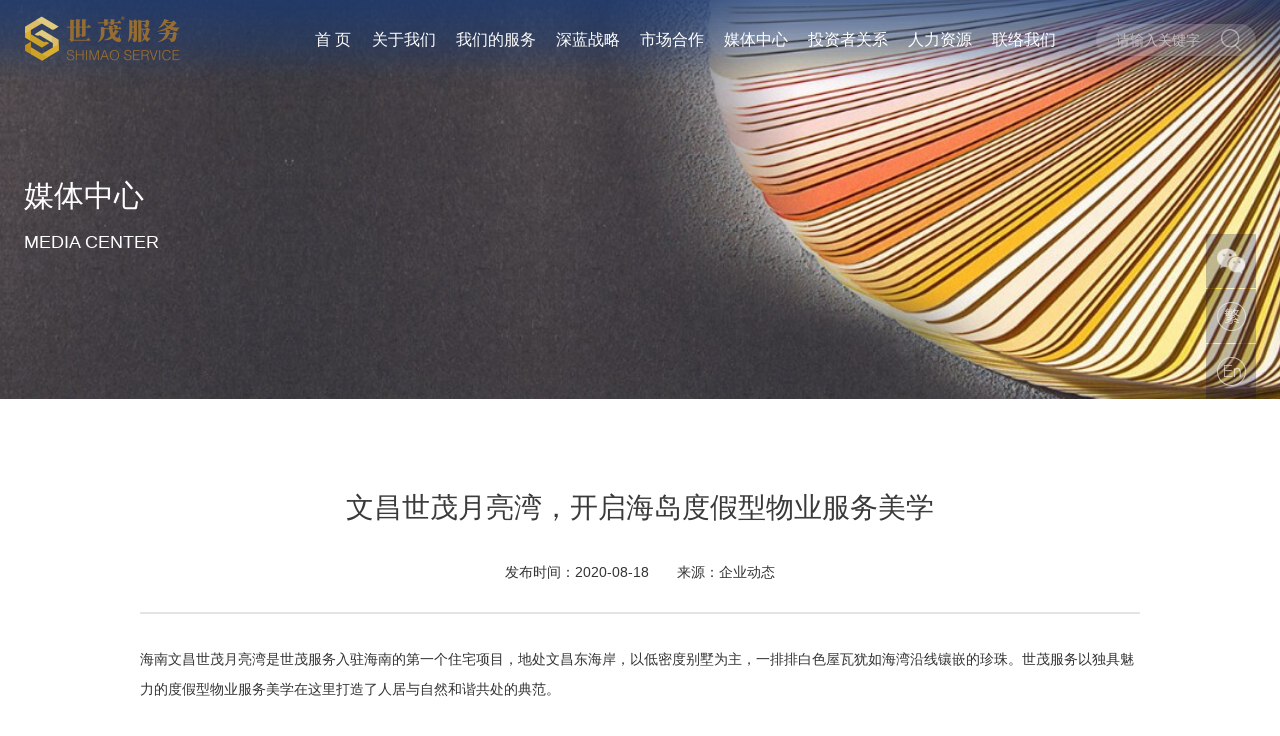

--- FILE ---
content_type: text/html; charset=utf-8
request_url: https://shimaofuwu.com/index/index/mediacenterdetail.html?id=33
body_size: 6533
content:
<!DOCTYPE html>
<html lang="en">

	<head>
		<meta charset="UTF-8">
		<title>文昌世茂月亮湾，开启海岛度假型物业服务美学_媒体中心_世茂服务</title>
		<meta name="author" content="旭邦互动@www.bangdream.com" />
		<meta name="description" content="文昌世茂月亮湾，开启海岛度假型物业服务美学">
		<meta name="description" content="">
		<meta name="viewport" content="width=device-width, initial-scale=1.0, maximum-scale=1.0, user-scalable=no">
		<link rel="stylesheet" href="/public/static/wto/css/swiper.css">
		<link rel="stylesheet" href="/public/static/wto/css/media.css">
		<link rel="stylesheet" href="/public/static/wto/css/animate.min.css">
		<link rel="stylesheet" href="/public/static/wto/css/css.css">
		<link rel="stylesheet" type="text/css" href="/public/static/wto/css/mobile.css">
		<link href="https://www.shimaofuwu.com/public/static/wto/images/favicon.ico" type="image/x-icon" rel="shortcut icon">
		<link rel="stylesheet" type="text/css" href="/public/static/wto/css/head.css" />
		<script src="/public/static/wto/js/jquery-3.3.1.js" type="text/javascript" charset="utf-8"></script>
		<script src="/public/static/wto/js/jquery.min.js" type="text/javascript" charset="utf-8"></script>

	</head>
	<body class="container">
		<!--pc head start -->
		<style>
    @media screen and (min-width: 1200px){
        .about_us{
            width: calc(100% - 58px);
        }
        .server{
            width: calc(100% - 142px);
        }
        .media{
            width: calc(100% - 410px);
        }
        .touzi{
            width: calc(100% - 494px);
        }
        .renli{
            width: calc(100% - 594px);
        }
        .changeButton{
             display: none !important;
         }
    }
    .enButton{
        display: none !important;
    }


    @media screen and (max-width: 1200px){
        .enButton{
            display: block !important;
            background-image: none !important;
        }
        .changeButton .jian{
            background-image: none !important;
            background-color: transparent;
        }
        .changeButton .fan{
            background-image: none !important;
            background-color: transparent;
        }
        .changeButton{
            display: block;
        }
    }
</style>
<input type="checkbox" id="navToogleCKB">
<div class="head fadeInDown animated bdui-header">
    <div class="head_con inner">
        <a href="/" class="head_con_left bd-logo oneLogo" style="display: none"> <img src="/public/static/wto/images/logo_n.png" alt="世茂服务"> </a>
        <a href="/" class="head_con_left bd-logo twoLogo" > <img src="/public/static/wto/images/logo@2x.png" alt="世茂服务"> </a>
        <div class="head_con_right">
            <ul class="head_con_right_ul bd-navLinks">
                <li class="item active">
                    <a href="/" class="item-link head_con_right_ul_li_a ">首 页</a>
                </li>
                <li class="item head_con_right_ul_li ">
                    <a href="javascript:void(0)" class="head_con_right_ul_li_a item-link ">
                        关于我们
                        <img src="/public/static/wto/images/arrowUp.png" alt="" class="arrowUp">
                        <img src="/public/static/wto/images/arrowDown.png" alt="" class="arrowDown">
                    </a>
                    <div class="head_con_right_ul_li_div about_us">
                        <div class="head_con_right_ul_li_div_list">
                            <div class="head_con_right_ul_li_div_content">
                                <ul class="head_con_right_ul_li_div_ul item-ul">
                                    <li><a href="http://www.shimaogroup.com/" target="_blank">关于世茂</a></li>
                                    <li><a href="https://shimaofuwu.com/index/index/aboutservice.html">世茂服务</a></li>
                                    <li><a href="https://shimaofuwu.com/index/index/aboutbusiness.html">业务布局</a></li>
                                    <li><a href="https://shimaofuwu.com/index/index/abouthonor.html">荣誉与历程</a></li>
                                    <li><a href="http://shimaobluecity.yonlive.com/" target="_blank">线上品牌馆</a></li>
                                </ul>
                            </div>
                        </div>
                    </div>
                </li>
                <li class="head_con_right_ul_li item ">
                    <a href="javascript:void(0)" class="head_con_right_ul_li_a item-link ">
                        我们的服务
                        <img src="/public/static/wto/images/arrowUp.png" alt="" class="arrowUp">
                        <img src="/public/static/wto/images/arrowDown.png" alt="" class="arrowDown">
                    </a>
                    <div class="head_con_right_ul_li_div server">
                        <div class="head_con_right_ul_li_div_list">
                            <div class="head_con_right_ul_li_div_content">
                                <ul class="head_con_right_ul_li_div_ul item-ul">
                                    <li><a href="https://shimaofuwu.com/index/index/ourserverproperty.html">综合物业管理</a></li>
                                    <li><a href="https://shimaofuwu.com/index/index/ourservermultivariate.html">多元增值服务</a></li>
                                    <li><a href="https://shimaofuwu.com/index/index/ourservercity.html">城市服务业务</a></li>
                                </ul>
                            </div>
                        </div>
                    </div>
                </li>
                <li class="item"><a href="https://shimaofuwu.com/index/index/iblue.html" class="item-link ">深蓝战略</a></li>
                <li class="item"><a href="https://shimaofuwu.com/index/index/cooperation.html" class="item-link ">市场合作</a></li>
                <li class="head_con_right_ul_li item ">
                    <a href="javascript:void(0)" class="head_con_right_ul_li_a item-link ">
                        媒体中心
                        <img src="/public/static/wto/images/arrowUp.png" alt="" class="arrowUp">
                        <img src="/public/static/wto/images/arrowDown.png" alt="" class="arrowDown">
                    </a>
                    <div class="head_con_right_ul_li_div media">
                        <div class="head_con_right_ul_li_div_list">
                            <div class="head_con_right_ul_li_div_content">
                                <ul class="head_con_right_ul_li_div_ul item-ul">
                                    <li><a href="https://shimaofuwu.com/index/index/mediacenter.html?c=1">企业动态</a></li>
                                    <li><a href="https://shimaofuwu.com/index/index/mediacenter.html?c=2">媒体报道</a></li>
                                </ul>
                            </div>
                        </div>
                    </div>
                </li>
                <li class="head_con_right_ul_li item ">
                    <a href="https://shimaofuwu.com/index/index/investorrelationsindex.html" class="head_con_right_ul_li_a item-link ">
                        投资者关系
                        <img src="/public/static/wto/images/arrowUp.png" alt="" class="arrowUp">
                        <img src="/public/static/wto/images/arrowDown.png" alt="" class="arrowDown">
                    </a>
                    <div class="head_con_right_ul_li_div touzi">
                        <div class="head_con_right_ul_li_div_list">
                            <div class="head_con_right_ul_li_div_content">
                                <ul class="head_con_right_ul_li_div_ul item-ul">
                                    <li><a href="https://shimaofuwu.com/index/index/investorrelations.html">最新公告</a></li>
                                    <li><a href="https://shimaofuwu.com/index/index/reportcw.html">财务报告</a></li>
                                     <li><a href="https://shimaofuwu.com/index/index/investorrelationscompany.html">公司治理</a></li>
                                    <li><a href="https://shimaofuwu.com/index/index/reporteg.html">ESG报告</a></li>
                                    <li><a href="https://shimaofuwu.com/index/index/investorrelationsgdtx.html">股东通讯</a></li>
                                </ul>
                            </div>
                        </div>
                    </div>
                </li>
                <li class="head_con_right_ul_li item">
                    <a href="javascript:void(0);" class="head_con_right_ul_li_a item-link ">
                        人力资源
                        <img src="/public/static/wto/images/arrowUp.png" alt="" class="arrowUp">
                        <img src="/public/static/wto/images/arrowDown.png" alt="" class="arrowDown">
                    </a>
                    <div class="head_con_right_ul_li_div renli">
                        <div class="head_con_right_ul_li_div_list">
                            <div class="head_con_right_ul_li_div_content">
                                <ul class="head_con_right_ul_li_div_ul item-ul">
                                    <li><a href="https://shimaofuwu.com/index/index/humanresourceszp.html">招聘信息</a></li>
                                    <li><a href="https://shimaofuwu.com/index/index/humanresources.html">工作在世茂</a></li>
                                </ul>
                            </div>
                        </div>
                    </div>
                </li>
                <li class="item"><a href="https://shimaofuwu.com/index/index/contact.html" class="item-link ">联络我们</a></li>
                <li class="item enButton"><a href="https://www.shimaofuwu.com/index/indexen/aboutservice.html" class="item-link " style="font-weight: bold">EN</a></li>
                <li id="zh_click_s" class="item changeButton zh_click" style="display: none" onclick="setCookieValue('s')"><a href="javascript:zh_tran('s');" class="item-link jian ">简体</a></li>
                <li id="zh_click_t" class="item changeButton zh_click" onclick="setCookieValue('t')"><a href="javascript:zh_tran('t');" class="item-link fan ">繁体</a></li>
            </ul><input type="submit" value="&nbsp" class="submitButtonTwo" onclick="wordsearch();">
            <input type="text" name="search" id="keywords" onkeydown="entersearch()" placeholder="请输入关键字" class="headInput">
        </div>
        <label class="bd-navLinks-btn" for="navToogleCKB" >
            <div class="isicon"></div>
        </label>
    </div>
</div>
<script>
function entersearch(){
	　　var event = window.event || arguments.callee.caller.arguments[0];
	　　if (event.keyCode == 13)
	　　{
		wordsearch();
	　　}
	}

function wordsearch(){
	var words=$("#keywords").val();
	window.location.href="https://shimaofuwu.com/index/index/searchresult.html"+"?keywords="+words;
}
</script>



		<!--pc head end -->

		<!--slide start-->
		<ul class="slide">
			<li><a href="javascript:void(0)" class="wx"></a>
				<div class="ewm_div">
					<div class="ewm_div_content">
						<div class="ewm_div_content_div"><img src="/public/static/wto/images/foot_ewm@2x.png" alt="" class="ewm">
							<div class="ewm_div_div">扫码关注世茂服务</div>
						</div>
					</div>
				</div>
			</li>
			<li id="zh_click_s" class="zh_click" style="display: none"><a href="javascript:zh_tran('s');" class="jian"></a></li>
			<li id="zh_click_t" class="zh_click"><a href="javascript:zh_tran('t');" class="fan"></a></li>
			<li><a href="/index/indexen/aboutservice.html" class="en"></a></li>
		</ul>
		<!--slide end-->


		<!-- content start -->
		<div class="content ">
			<!-- banner start -->
			<section class="animation">
				<a href="" class="banner_two fadeIn animated delay-03s">
					<img src="/public/static/wto/images/menubg@2x.png" alt="" class="menubg">
					<div class="page_banner_img pc_banner" style="background-image: url(https://www.shimaofuwu.com/public/static/uploads/images/2021/12/01/163832548261a6dcea112b3.jpg);">

					</div>
					<img src="https://www.shimaofuwu.com/public/static/uploads/images/2021/12/01/163832548861a6dcf0904e9.jpg" alt="" class="page_banner_img mobile_banner">
					<div class="banner_font">
						<div>
							媒体中心
						</div>
						<p>
							MEDIA CENTER
						</p>
					</div>
				</a>
			</section>
			<!-- banner end -->

			<!-- head start -->
			<div class="media_center_detail_head animation mediaCenterDetail">
				<h1 class="fadeInUp animated delay-03s">文昌世茂月亮湾，开启海岛度假型物业服务美学</h1>
				<p class="fadeInUp animated delay-06s">发布时间：2020-08-18　　来源：企业动态</p>
				<div class="media_center_detail_head_line fadeInUp animated delay-09s"></div>
			</div>
			<!-- head end -->

			<!-- content start -->
			<div class="media_center_detail_content animation mediaCenterDetail">
				<section class="fadeInUp animated delay-06s">
					<p>海南文昌世茂月亮湾是世茂服务入驻海南的第一个住宅项目，地处文昌东海岸，以低密度别墅为主，一排排白色屋瓦犹如海湾沿线镶嵌的珍珠。世茂服务以独具魅力的度假型物业服务美学在这里打造了人居与自然和谐共处的典范。<br/> &nbsp;<br/></p><p style="text-align:center"><img src="https://www.shimaofuwu.com/public/static/uploads/images/2020/09/02/15990121465f4efd32d6f11.jpg" title="" alt=""/></p><p><br/> &nbsp;<br/>
 &nbsp;小区规划总用地面积1250.8亩，东西宽约1029米，南北长约1040米，占地面积是普通城市住宅的5倍以上，服务的战线也成倍拉长。小区业主来自五湖四海，常住业主不过100多户。每年秋末，来自全国各地的业主如候鸟般飞抵文昌，春节前后的2个月入驻业主剧增近10倍，是小区物业最忙碌的时候，对物业服务工作挑战很大。<br/> &nbsp;<br/></p><p style="text-align:center"><img src="https://www.shimaofuwu.com/public/static/uploads/images/2020/09/02/15990121655f4efd45ac1fc.jpg" title="" alt=""/></p><p><br/> &nbsp;<br/>
 &nbsp;区别于普通住宅物业服务，世茂服务根据文昌世茂月亮湾业主特点做了周到的服务提升与调整。大多数业主都是在秋末开始入住小区，很多业主因为异地无法亲自照看，房屋的空置问题与装修问题，成为他们关注的焦点，世茂服务1001管家针对性的开展了空置房代为照看、装修房巡查服务，并定期将房屋情况反馈给业主，免去业主的后顾之忧。<br/> &nbsp;<br/></p><p style="text-align:center"><img src="https://www.shimaofuwu.com/public/static/uploads/images/2020/09/02/15990121845f4efd5900744.jpg" title="" alt=""/><br/>
 &nbsp;（防台防汛行动：提前巩固乔木、疏通管道，避免堵塞）</p><p><br/> &nbsp;<br/>
 &nbsp;作为海滨小区，文昌世茂月亮湾每年都会不定期遭遇台风、暴雨等天气。世茂服务专门开展“防台防汛”行动，提前加固社区植被、并不定期的疏通管道，排除社区安全隐患保证社区排水性安全的问题。<br/> &nbsp;<br/></p><p style="text-align:center"><img src="https://www.shimaofuwu.com/public/static/uploads/images/2020/09/02/15990122165f4efd789fc8e.jpg" title="" alt=""/><br/>
 &nbsp;（设施焕新上漆、园区路面创意美化）</p><p><br/> &nbsp;<br/>
 &nbsp;而面对咸湿海风侵袭，铁艺装饰设施容易褪色、锈化的困扰，世茂服务的工程人员定期对园区的招牌、护栏、标牌等进行除锈、上色，维持与热带风光相匹配的“高饱和度”明媚色彩，让业主无论何时归来都有一种常住常新的感觉。<br/> &nbsp;<br/>
 &nbsp;在今年疫情突发期间，为了保证来自五湖四海的业主的防疫安全，世茂服务也在第一时间做出了应急响应举措。向业主派发防疫物品、实行小区出入登记管控、并提供送菜上门送货上门服务，最大程度保障社区业主安全。<br/> &nbsp;<br/>
 &nbsp;服务好每一位业主是世茂服务的宗旨，而让来自四面八方的业主相识相交则是文昌世茂月亮湾的一项重要使命。为了让四面八方的邻居们相识、相交，美好共处，世茂服务逢年过节便组织形式多样的文化社区活动，上半年已累计开展8场大型活动。<br/> &nbsp;<br/>
 &nbsp;有热闹非凡的文艺晚会，让业主们欢聚一堂展示才艺；有海洋卫士保护沙滩公益行动，倡议业主保护环境、共同清理沙滩垃圾；也在“疫”散花开之际，开展第二季世茂幸福跑活动，倡导健康生活态度……此外，世茂服务倾听业主生活需求，开展健康咨询、磨刀、自行车充气等便民服务。<br/> &nbsp;<br/>
 &nbsp;如果说社区文化活动为良好的友邻关系搭建了基础，那么社团组织则让邻里关系变得更为融洽。来自北方的业主们总能自动成为“文娱委员”，与世茂服务一起带动整个小区的文化生活氛围。为营造多样化的友邻交流平台，世茂服务鼓励业主们根据不同年龄、兴趣爱好成立了不同的社团，如摄影社、舞蹈社等，为度假、休养生活增添色彩。<br/> &nbsp;<br/>
 &nbsp;老兵业主”是小区里一个响当当的业主群体。住在这儿的老兵们退伍不褪色，成立了“党员老兵志愿者服务队”，在疫情期间，挺身而出与一线世茂服务人站在一起，一同坚守门岗、服务普通业主，共同守护家园。7月1日，文昌市昌洒镇政府、月亮湾建设指挥部林政副镇长代表市团委向他们颁发”最美志愿者”证书。物业经理何卫凤也向党员老兵志愿队授牌，赠送锦旗，同时，成立小区党支部，让红色基因进一步激活社区服务活力。<br/> &nbsp;<br/>
 &nbsp;服务之美、友邻之美。世茂服务式的海岛度假生活服务，专注于细节的经营，沉淀于服务的温度，如珠光般温润光泽。世茂服务也将继续坚持以数字化驱动服务升级，构建链接用户、家庭、社区、城市的世茂服务生态圈，让</p>				</section>
			</div>
			<!-- content end -->

			<!-- 分页 start -->
			<div class="pagination animation mediaCenterDetail">
				<a href="https://shimaofuwu.com/index/index/mediacenterdetail.html?id=30" class="fadeInUp animated delay-03s"
				 style="display:">
					<span>下一篇：</span>
					&quot;蓝色嘉年华&quot;全新开启丨世茂服务为业主开启缤纷夏日				</a>
				<a href="https://shimaofuwu.com/index/index/mediacenterdetail.html?id=34" class="fadeInUp animated delay-06s"
				 style="display:">
					<span>上一篇：</span>
					小社区 大教育丨世茂服务社区教育品牌「茂阅岛」正式亮相				</a>
				<div class="position_div fadeInUp animated delay-09s">
					<a href="https://shimaofuwu.com/index/index/mediacenter.html?c=1" class="back_list">
						返回列表
					</a>
				</div>
			</div>
			<!-- 分页 end -->


		</div>
		<!-- content end -->

		<!-- footer start -->
		<div class="footer">
    <div class="footer_bottom">
        <div class="footer_bottom_con">
            <div class="footer_bottom_con_left_new ">
                <p>全国服务热线</p>
                <div>400-620-8130</div>
            </div>
            <div class="footer_bottom_con_right ">
                <div class="flex_row"><a href="https://shimaofuwu.com/index/index/contact.html" class="footer_bottom_con_right_a"><img
                        src="/public/static/wto/images/contact_us_icon.png" alt="世茂服务联系方式">联络我们</a> <a href="https://shimaofuwu.com/index/index/honest.html"
                                                                            class="footer_bottom_con_right_a"><img
                        src="/public/static/wto/images/jb_icon.png" alt="世茂服务廉洁举报">廉洁举报</a> <a href="https://shimaofuwu.com/index/index/bidding.html"
                                                                    class="footer_bottom_con_right_a"><img
                        src="/public/static/wto/images/footer_icon_zc@2x.png" alt="世茂服务招标采购">招标采购</a></div>
                <p class="pc_p">相关链接：　<a href="http://www.shimaogroup.com/" target="_blank">世茂集团</a>　<a href="http://www.chinasinew.com" target="_blank">浙大新宇</a>　　｜　　世茂服务 © 版权所有　 <a href="https://beian.miit.gov.cn/" target="_blank">苏ICP备2020054899号-1</a></p>
                <p class="pc_mobile">世茂服务 © 版权所有　 <a href="https://beian.miit.gov.cn/" target="_blank">苏ICP备2020054899号-1</a>  </p>
                <p class="pc_mobile"></p>
            </div>
        </div>
    </div>
</div>
<script>
var _hmt = _hmt || [];
(function() {
  var hm = document.createElement("script");
  hm.src = "https://hm.baidu.com/hm.js?bf303eeb71aa692ae9a90b317596550a";
  var s = document.getElementsByTagName("script")[0]; 
  s.parentNode.insertBefore(hm, s);
})();
</script>

		<!-- footer end -->

		<!-- 动画 js start -->
		<script>
			var animateDH = $('.animation')
			$(window).bind('scroll load', function() {
				var sTop = $(document).scrollTop()

				var pmw = window.innerWidth,
					pmh = window.innerHeight
				var scrollTop = $(window).scrollTop() + pmh
				if (animateDH.length > 0) {
					animateDH.each(function(i) {
						var animateTop = $(this).offset().top
						if (scrollTop > animateTop) {
							$(this).addClass('srcospcur');
						} else {
							// $(this).removeClass('srcospcur')
						}
					})
				}
				// head背景动画
				if (sTop > 20) {
					$('.inner').css('background', 'rgba(52,52,52,.7)')
				} else {
					$('.inner').css('background', 'transparent')
				}
			})
		</script>

		<!-- 动画 js end -->

		<!--简繁体转换 js-->
		<script src="/public/static/wto/js/chinese.js"></script>
		<script src="/public/static/wto/js/public.js" type="text/javascript" charset="utf-8"></script>


	</body>
</html>


--- FILE ---
content_type: text/css
request_url: https://shimaofuwu.com/public/static/wto/css/media.css
body_size: 785
content:
@media screen and (max-width:1200px) {

	/* 综合实力 */
	.strength_content_div_left {
		width: 757.5px;
	}

	.strength_jjj {
		left: 443.333px !important;
		top: 144.167px !important;
		width: 141.667px !important;
	}

	.strength_zxb {
		left: 261.667px !important;
		top: 199.167px !important;
		width: 224.167px !important;
	}

	.strength_csj {
		left: 465px !important;
		top: 270px !important;
		width: 138.333px !important;
	}

	.strength_dwq {
		position: absolute;
		left: 423.333px !important;
		top: 372.5px !important;
		width: 149.167px !important;
	}

	/* 多元服务 */
	.service_kj {
		width: 376.667px;
		/* top: 210.833px; */
		bottom: 56.667px;
		right: 0px;
		height: 355.833px;
	}

	.service_jk {
		position: absolute;
		left: 27.5px;
		/* top: 140px; */
		width: 560px;
		bottom: 138.333px;
	}

	.service_jy {
		width: 345.833px;
		height: 215.833px;
		bottom: 307.5px;
		left: 400.833px;
	}

	.service_bdc {
		width: 317.5px;
		height: 239.167px;
		/* top: 188.333px; */
		bottom: 195.833px;
		left: 649.167px;
	}

	.service_xsh {

		width: 527.5px;

		height: 284.167px;

		/* top: 298.333px; */

		left: 277.5px;

		bottom: 32.667px;
	}

	.service_yun_left {
		width: 316px;
		left: 50px;
		top: 141.6px;
	}

	.service_yun_right {
		width: 212px;
		right: 99.167px;
		top: 141.6px;
	}

	@keyframes service_yun_right_animate {
		0% {
			right: 99.167px;
		}

		50% {
			right: 119.167px;
		}

		100% {
			right: 99.167px;
		}

	}

	.sqjk {
		bottom: 324.167px;
		left: 101.667px;
		width: 51.667px;
	}

	@keyframes sqjk_animate {
		0% {
			bottom: 324.167px;
			opacity: 1;
		}

		50% {
			bottom: 319.167px;
			opacity: 1;
		}

		100% {
			bottom: 324.167px;
			opacity: 1;
		}

	}

	@keyframes sqjk_animate_two {
		0% {
			bottom: 324.167px;
			opacity: 1;
		}

		50% {
			bottom: 324.167px;
			opacity: 1;
		}

		100% {
			bottom: 324.167px;
			opacity: 1;
		}

	}

	.sqjy {
		bottom: 432.5px;
		left: 452.5px;
		width: 51.667px;
	}

	@keyframes sqjy_animate {
		0% {
			bottom: 432.5px;
			opacity: 1;
		}

		50% {
			bottom: 437.5px;
			opacity: 1;
		}

		100% {
			bottom: 432.5px;
			opacity: 1;
		}

	}

	@keyframes sqjy_animate_two {
		0% {
			bottom: 432.5px;
			opacity: 1;
		}

		50% {
			bottom: 432.5px;
			opacity: 1;
		}

		100% {
			bottom: 432.5px;
			opacity: 1;
		}

	}

	.bdc {
		width: 51.667px;
		bottom: 353.333px;
		left: 785px;
	}

	@keyframes bdc_animate {
		0% {
			bottom: 353.333px;
			opacity: 1;
		}

		50% {
			bottom: 358.333px;
			opacity: 1;
		}

		100% {
			bottom: 353.333px;
			opacity: 1;
		}

	}

	@keyframes bdc_animate_two {
		0% {
			bottom: 353.333px;
			opacity: 1;
		}

		50% {
			bottom: 353.333px;
			opacity: 1;
		}

		100% {
			bottom: 353.333px;
			opacity: 1;
		}

	}

	.smkj {
		width: 51.667px;
		bottom: 117.5px;
		right: 210px;
	}

	@keyframes smkj_animate {
		0% {
			bottom: 117.5px;
			opacity: 1;
		}

		50% {
			bottom: 112.5px;
			opacity: 1;
		}

		100% {
			bottom: 117.5px;
			opacity: 1;
		}

	}

	@keyframes smkj_animate_two {
		0% {
			bottom: 117.5px;
			opacity: 1;
		}

		50% {
			bottom: 117.5px;
			opacity: 1;
		}

		100% {
			bottom: 117.5px;
			opacity: 1;
		}

	}

	.xsh {
		width: 51.667px;
		bottom: 175.833px;
		left: 460.833px;
	}

	@keyframes xsh_animate {
		0% {
			bottom: 175.833px;
			opacity: 1;
		}

		50% {
			bottom: 180.833px;
			opacity: 1;
		}

		100% {
			bottom: 175.833px;
			opacity: 1;
		}

	}

	@keyframes xsh_animate_two {
		0% {
			bottom: 175.833px;
			opacity: 1;
		}

		50% {
			bottom: 175.833px;
			opacity: 1;
		}

		100% {
			bottom: 175.833px;
			opacity: 1;
		}

	}
}


--- FILE ---
content_type: text/css
request_url: https://shimaofuwu.com/public/static/wto/css/css.css
body_size: 13620
content:
* {
	margin: 0px;
	padding: 0px;
	font-family: 'Microsoft Yahei', 'PingFang SC', 'Avenir', 'Segoe UI', 'Hiragino Sans GB', STHeiti, 'Microsoft Sans Serif', '黑体', sans-serif
}

body {}

strong {
	font-weight: bold !important
}

li {
	list-style: none;
}

a {
	text-decoration: none;
	color: #FFFFFF;
	font-weight: normal;
}

a {
	outline: none;
	appearance: none;
	-webkit-tap-highlight-color: transparent;
}

a:hover,
a:link {
	outline: none;
	appearance: none;
	-webkit-tap-highlight-color: transparent;
}

div {
	outline: none;
	appearance: none;
	-webkit-tap-highlight-color: transparent;
}

div:link,
div:hover {
	outline: none;
	appearance: none;
	-webkit-tap-highlight-color: transparent;
}

/*a:click{*/
/*	outline: none;*/
/*	appearance:none;*/
/*	-webkit-tap-highlight-color: transparent;*/
/*}*/
/*a:onclick:{*/
/*	outline: none;*/
/*	appearance:none;*/
/*	-webkit-tap-highlight-color: transparent;*/
/*}*/

/*img {*/
/*	max-width: 100%;*/
/*}*/

h1,
h2,
h3,
h4,
h5,
h6 {
	font-weight: normal;
}

.container {
	background-color: #FFFFFF;
	overflow-x: hidden;
}

.container img {
	max-width: 100%;
}

.containerTwo {
	background-color: #FFFFFF;
	overflow-x: hidden;
}

/* å…¬å…±æ ·å¼ */
.footer_top_con,
.footer_bottom_con {
	width: calc(100% - 48px);
	max-width: 1392px;
	padding-left: 24px;
	padding-right: 24px;
	margin: 0 auto;
	display: flex;
	flex-direction: row;
	justify-content: space-between;
	z-index: 999;
}

.head_con {
	width: calc(100% - 24px);
	/*max-width: 1392px;*/
	padding-left: 24px;
	padding-right: 0px;
	margin: 0 auto;
	display: flex;
	flex-direction: row;
	justify-content: space-between;
	z-index: 999;
}

/* head */
@media screen and (min-width: 1200px) {
	.head_shadow_bg {
		width: 100%;
		height: 96px;
		position: absolute;
		top: 0px;
		left: 0px;
	}

	.head {
		position: absolute;
		top: 0px;
		left: 0px;
		width: 100%;
		z-index: 1001;
		height: 80px;
	}

	.head_con {
		height: 100%;
		background: transparent !important;

	}

	.menubg {
		position: absolute;
		left: 50%;
		top: 0px;
		width: 100%;
		height: 118px;
		z-index: 3;
		max-width: 1920px;
		transform: translate(-50%, 0px);
	}

	.head_con_left {
		display: flex;
		align-items: center;
		z-index: 1000;
	}

	.head_con_left img {
		height: 48px;
	}

	.head_con_right {
		display: flex;
		flex-direction: row;
		justify-content: flex-end;
		align-items: center;
		z-index: 1000;
		position: absolute;
		right: 0px;
		height: 100%;
	}

	.head_con_right_ul {
		display: flex;
		flex-direction: row;
		height: 100%;
		align-items: center;
		/*position: relative;*/
	}

	.head_con_right_ul li {
		display: inline-block;
		text-align: center;
		height: 100%;
		display: flex;
		align-items: center;
		cursor: pointer;
		min-width: 58px;
	}

	.head_con_right_ul_li {
		display: inline-block;
		text-align: center;
		display: flex;
		align-items: center;
		cursor: pointer;
	}

	.head_con_right_ul_li_a {
		display: flex;
		align-items: center;
		position: relative;
		width: 100%;
	}

	.head_con_right_ul_li_a_active {
		display: flex;
		align-items: center;
		position: relative;
		width: 100%;
		color: #ecb300 !important;
	}

	.head_con_right_ul_li_a:before {
		display: none;
		content: '';
		position: absolute;
		left: 50%;
		bottom: -14px;
		transform: translateX(-50%);
		border-width: 0 6px 6px;
		border-style: solid;
		border-color: transparent transparent rgba(246, 246, 253, .3);
		position: absolute;
	}

	.head_con_right_ul_li:hover .head_con_right_ul_li_a::before {
		display: none;
	}


	.head_con_right_ul li a {
		font-size: 16px;
		font-weight: 200;
		display: flex;
		width: 100%;
		height: 100%;
		justify-content: center;
		align-items: center;
		padding-left: 10px;
		padding-right: 10px;
	}

	.head_con_right_ul li a:hover {
		color: #ffffff !important;
		background: rgba(193, 145, 21, .7);
	}

	.head_con_right_ul li a.active {
		color: #ffffff !important;
		background: rgba(193, 145, 21, .7);
	}


	.head_right_input_focus {
		width: 100px;
		height: 32px;
		background-color: rgba(255, 255, 255, 0.83) !important;
		border-radius: 16px;
		border: none;
		padding-left: 20px;
		padding-right: 40px;
		font-size: 14px;
		font-weight: 400;
		color: #666666 !important;
		background-image: url("../images/search_icon@2x.png") !important;
		background-repeat: no-repeat;
		background-size: 22px 22px;
		background-position: 124px center;
		outline: none;
		cursor: pointer;
	}

	.head_con_right input {
		width: 100px;
		height: 32px;
		background-color: rgba(230, 230, 231, .2);
		border-radius: 16px;
		border: none;
		padding-left: 20px;
		padding-right: 40px;
		font-size: 14px;
		color: #C1BFBF;
		background-image: url(../images/search_icon_white.png);
		background-repeat: no-repeat;
		background-size: 22px 22px;
		background-position: 124px center;
		outline: none;
		margin-left: 30px;
		z-index: 1000;
		margin-right: 24px;
	}

	input::-webkit-input-placeholder {
		color: #C1BFBF;
	}

	.head_con_right_ul_li_div {
		position: absolute;
		display: none;
		top: 80px;
		height: 45px;
		background: rgba(39, 83, 144, .7);
		border-radius: 0px;
		flex-direction: row;
		right: 0px;
		width: 100%;
	}

	.head_con_right_ul_li_div_list {
		display: flex;
		width: 100%;
		height: 100%;
		align-items: center;
		justify-content: flex-start;
		z-index: 2;
	}

	.head_con_right_ul_li_div ul {
		display: flex;
		height: 48px;
		align-items: center;
		width: 100%;
	}

	.head_con_right_ul_li_div_content {
		/*padding-left: 24px;*/
		/*padding-right: 24px;*/
		display: flex;
		justify-content: flex-end;
	}

	.head_con_right_ul_li_div_content ul li a {
		background-image: none;
		color: #FFFFFF;
		font-size: 15px;
	}

	.head_con_right_ul_li_div_content ul li a:hover {
		background-image: none;
	}
}

/*slide*/
.slide {
	width: 50px;
	display: flex;
	flex-direction: column;
	position: fixed;
	top: 234px;
	right: 24px;
	align-items: center;
	z-index: 1001;
}

.slide li {
	position: relative;
	width: 50px;
	height: 54px;
	background: rgba(2, 5, 78, .24);
	display: flex;
	justify-content: center;
	align-items: center;
	margin-bottom: 1px;
}


.ewm_div {
	width: 138px;
	height: 162px;
	position: absolute;
	top: 0px;
	right: 50px;
	display: none;
}

.ewm_div_content {
	width: 138px;
	height: 162px;
	position: relative;
	display: flex;
	flex-direction: column;
	justify-content: space-between;
	overflow: hidden;
}

.ewm_div_content_div {
	width: 138px;
	height: 162px;
	position: absolute;
	top: 0px;
	right: -138px;
	background: #ffffff;
	display: flex;
	flex-direction: column;
	justify-content: space-between;
}

.ewm {
	width: 130px;
	height: 130px;
	margin-bottom: 5px;
	margin-left: 4px;
	margin-top: 4px;
}

.ewm_div_div {
	font-size: 14px;
	color: rgba(144, 141, 141, 1);
	line-height: 24px;
	text-align: center;
	height: 24px;
	margin-top: -7px;
	border-top: 1px solid #eff1f3;
}

.wx {
	width: 100%;
	height: 100%;
	display: block;
	background-image: url("../images/right_weixin@2x.png");
	background-size: 29px;
	background-position: center;
	background-repeat: no-repeat;
	opacity: .7;
}

.wx:hover {
	background-image: url("../images/right_weixin@2x.png");
	opacity: 1;
	background-color: rgba(2, 5, 78, .6);
}

.jian {
	width: 100%;
	height: 100%;
	display: block;
	background-image: url("../images/right_jian@2x.png");
	background-size: 29px;
	background-position: center;
	background-repeat: no-repeat;
	opacity: .7;
}

.jian:hover {
	background-image: url("../images/right_jian@2x.png");
	opacity: 1;
	background-color: rgba(2, 5, 78, .6);
}

.fan {
	width: 100%;
	height: 100%;
	display: block;
	background-image: url("../images/right_fanti@2x.png");
	background-size: 29px;
	background-position: center;
	background-repeat: no-repeat;
	opacity: .7;
}

.fan:hover {
	background-image: url("../images/right_fanti@2x.png");
	opacity: 1;
	background-color: rgba(2, 5, 78, .6);
}

.en {
	width: 100%;
	height: 100%;
	display: block;
	background-image: url("../images/right_en@2x.png");
	background-size: 29px;
	background-position: center;
	background-repeat: no-repeat;
	opacity: .7;
}

.en:hover {
	background-image: url("../images/right_en@2x.png");
	opacity: 1;
	background-color: rgba(2, 5, 78, .6);
}


/* content */
.content {

	/* margin-bottom: 50px; */
	/* align-items: center; */
}

/*banner*/
.banner {
	z-index: 2;
	background: #F7F7FD;
	position: relative;
	display: block;
}

.banner_two {
	z-index: 2;
	background: #F7F7FD;
	position: relative;
	height: 400px;
	margin-top: -1px;
	display: block;
}

.banner_shadow {
	width: 100%;
	height: calc(100% - 6px);
	background: linear-gradient(rgba(3, 10, 41, .76), rgba(3, 10, 41, .02));
	position: absolute;
	left: 0px;
	top: 0px;
	z-index: 2;
}

.banner_img {
	width: 100%;
	height: 100%;
}

.bannerMobile {
	display: none;
}

.ny-title {
	width: 100%;
	height: calc(100% - 6px);
	position: absolute;
	left: 0;
	top: 0px;
	z-index: 5;
	text-align: center;
}

.ny-title-div {
	width: 100%;
	height: 100%;
	position: relative;
	display: flex;
	flex-direction: column;
	justify-content: center;
	max-width: 1392px;
	padding-left: 24px;
	padding-right: 24px;
	margin: 0 auto;
}

.banner_head {
	line-height: 64px;
	color: rgba(255, 255, 255, 1);
	margin-bottom: 40px;
	text-align: left;
	opacity: 1;
	width: 606px;
	font-size: 45px;
	margin-left: 26px;

}

.banner_head {
	opacity: 0;
	-webkit-transform: translateY(-200px);
	-ms-transform: translateY(-200px);
	transform: translateY(-200px);
}

.swiper-slide-active .banner_head {
	opacity: 1;
	-webkit-transform: scale(1) translateY(0) translateX(0);
	-ms-transform: scale(1) translateY(0) translateX(0);
	transform: scale(1) translateY(0) translateX(0);
	-webkit-transition: opacity 2s linear, -webkit-transform 2s cubic-bezier(0.29, 1, 0.42, 1);
	transition: opacity 2s linear, -webkit-transform 1s cubic-bezier(0.29, 1, 0.42, 1);
	transition: transform 2s cubic-bezier(0.29, 1, 0.42, 1), opacity 2s linear;
	transition: transform 2s cubic-bezier(0.29, 1, 0.42, 1), opacity 2s linear, -webkit-transform 2s cubic-bezier(0.29, 1, 0.42, 1);
}

.swiper-slide-active .banner_head {
	-webkit-transition-delay: 0.6s;
	transition-delay: 0.6s;
}

.banner_sub_head,
.banner_sub_head_two {
	font-size: 22px;
	color: rgba(255, 255, 255, 1);
	line-height: 36px;
	width: 704px;
	text-align: left;
	margin-left: 26px;
	font-weight: 300;
}

@media (min-width: 1500px) {

	.banner_sub_head,
	.banner_sub_head_two,
	.banner_head {
		margin-left: 0px;
	}
}

.banner_sub_head {
	opacity: 0;
	-webkit-transform: translateX(-100px);
	-ms-transform: translateX(-100px);
	transform: translateX(-100px);


}

.swiper-slide-active .banner_sub_head {
	opacity: 1;
	-webkit-transform: scale(1) translateY(0) translateX(0);
	-ms-transform: scale(1) translateY(0) translateX(0);
	transform: scale(1) translateY(0) translateX(0);
	-webkit-transition: opacity 2s linear, -webkit-transform 2s cubic-bezier(0.29, 1, 0.42, 1);
	transition: opacity 2s linear, -webkit-transform 1s cubic-bezier(0.29, 1, 0.42, 1);
	transition: transform 2s cubic-bezier(0.29, 1, 0.42, 1), opacity 2s linear;
	transition: transform 2s cubic-bezier(0.29, 1, 0.42, 1), opacity 2s linear, -webkit-transform 2s cubic-bezier(0.29, 1, 0.42, 1);
}

.swiper-slide-active .banner_sub_head {
	-webkit-transition-delay: 0.8s;
	transition-delay: 0.8s;
}

.banner_sub_head_two {
	opacity: 0;
	-webkit-transform: translateY(200px);
	-ms-transform: translateY(200px);
	transform: translateY(200px);
	color: rgba(255, 255, 255, .87);
}

.swiper-slide-active .banner_sub_head_two {
	opacity: 1;
	-webkit-transform: scale(1) translateY(0) translateX(0);
	-ms-transform: scale(1) translateY(0) translateX(0);
	transform: scale(1) translateY(0) translateX(0);
	-webkit-transition: opacity 2s linear, -webkit-transform 2s cubic-bezier(0.29, 1, 0.42, 1);
	transition: opacity 2s linear, -webkit-transform 1s cubic-bezier(0.29, 1, 0.42, 1);
	transition: transform 2s cubic-bezier(0.29, 1, 0.42, 1), opacity 2s linear;
	transition: transform 2s cubic-bezier(0.29, 1, 0.42, 1), opacity 2s linear, -webkit-transform 2s cubic-bezier(0.29, 1, 0.42, 1);
}

.swiper-slide-active .banner_sub_head_two {
	-webkit-transition-delay: 0.8s;
	transition-delay: 0.8s;
}

.swiper-pagination-bullets {
	bottom: 24px !important;
}

.swiper-pagination-bullet {
	display: inline-block;
	border-radius: 0 !important;
	width: 50px !important;
	height: 3px !important;
	background: rgba(255, 255, 255, .8) !important;
	position: relative;
}

.swiper-pagination-bullet:after {
	display: block;
	content: ' ';
	position: absolute;
	left: 50%;
	bottom: 0;
	width: 100%;
	height: 3px;
	background-color: #fbcc00;
	-webkit-transition: 300ms cubic-bezier(1, 0, 0, 1);
	transition: 300ms cubic-bezier(1, 0, 0, 1);
	-webkit-transition-property: opacity, width, left;
	transition-property: opacity, width, left;
	width: 0;
	opacity: 0;
}

.swiper-pagination-bullet:hover {
	background: rgba(186, 151, 95, 1) !important;
	opacity: 1;
}

.swiper-pagination-bullet-active {
	background: rgba(186, 151, 95, 1) !important;
}

.pagination a:hover {
	color: #285591;
	text-decoration: underline;
}

/* åª’ä½“ä¸­å¿ƒ */
.media_center {
	width: 100%;
	background: #F7F7FD;
	height: 729px;
}

.media_center_con {
	position: relative;
	height: 626px;
	max-width: 1392px;
	padding-left: 24px;
	padding-right: 24px;
	margin: 0 auto;
}

.title {
	font-size: 30px;
	color: rgba(186, 151, 95, 1);
	line-height: 30px;
	margin-bottom: 10px;
	width: 100%;
	z-index: 2;
}

.sub_title {
	font-size: 18px;
	font-weight: 300;
	color: #c2c2c2;
	line-height: 18px;
	width: 100%;
	margin-left: 1px;
}

.media_center_ul {
	display: flex;
	flex-direction: row;
	position: absolute;
	left: 0px;
	top: 0px;
	width: calc(100% - 24px);
	justify-content: flex-end;
}

.media_center_ul_li {}

.media_center_ul_li_a {
	width: 186px;
	height: 42px;
	background: rgba(221, 222, 231, 1);
	display: flex;
	justify-content: center;
	align-items: center;
	font-size: 20px;
	font-weight: 300;
	color: #5A5B66;

}

.media_center_ul_li_a_active,
.media_center_ul_li_a:hover {
	background: #285591;
	color: #ffffff;
}

.media_center_ul_li_div {
	width: 100%;
	position: absolute;
	left: 14px;
	top: 127px;
	display: none;
}

.media_center_ul_li_div ul {
	display: flex;
	flex-direction: row;
}

.media_center_ul_li_div ul li {
	width: 25%;
	padding-left: 16px;
	padding-right: 16px;
	border-left: 2px solid #dddee7;
	box-sizing: border-box;
}

.media_center_ul_li_div ul li:first-child {
	border-left: 2px solid transparent;
}

.media_center_ul_li_div_content {
	padding-left: 26px;
	padding-right: 26px;
	cursor: pointer;
	height: 430px;
	padding-top: 36px;
	padding-bottom: 30px;
	display: flex;
	flex-direction: column;
	justify-content: space-between;
	align-items: center;
}

.media_center_ul_li_div_content:hover {
	background: #eaeaf2;
}

.media_center_ul_li_div_content img {
	transition: all 0.5s;
	height: auto;
	width: 100%;
}

.media_center_ul_li_div_content:hover img {
	transform: scale(1.1);
}

.time {
	font-size: 12px;
	color: #030a29;
	line-height: 12px;
	width: 100%;
	font-family: Arial;
}

.introduce {
	font-size: 16px;
	font-weight: 300;
	color: #030a29;
	line-height: 23px;
	text-align: justify;
	overflow: hidden;
	display: -webkit-box;
	display: -moz-box;
	/*display: -ms-box;*/
	text-overflow: ellipsis;
	-webkit-line-clamp: 2;
	-moz-line-clamp: 2;
	-ms-line-clamp: 2;
	-webkit-box-orient: vertical;
	-moz-box-orient: vertical;
	-ms-box-orient: vertical;
	white-space: normal;
	width: 100%;
}

.news_pic {
	overflow: hidden;
	width: 100%;
}

.introduce_content {
	font-size: 13px;
	color: rgba(3, 10, 41, 1);
	line-height: 22px;
	letter-spacing: 0px;
	text-align: justify;
	overflow: hidden;
	display: -webkit-box;
	ext-overflow: ellipsis;
	-webkit-line-clamp: 4;
	-webkit-box-orient: vertical;
	white-space: normal;
	width: 100%;
}

.more {
	line-height: 50px;
	color: #fff;
	position: relative;
	float: left;
	width: 130px;
	height: 36px;
	background: #285591;
	font-size: 16px;
	font-size: 13px;
	color: rgba(255, 255, 255, 1) !important;
	display: flex;
	justify-content: center;
	align-items: center;
	text-align: justify;
	visibility: hidden;
}

.media_center_ul_li_div_content:hover .more {
	visibility: visible;
}

.media_center_list_div:hover .more {
	visibility: visible;
}

.more span {
	display: inline-block;
	background-repeat: no-repeat;
	background-position: right center;
	position: relative;
	z-index: 5;
	text-align: center;
}

.more:hover:after {
	animation: hoverAnimation .5s linear;
}

.more:after {
	width: 100%;
	height: 100%;
	position: absolute;
	z-index: 4;
	background: #285591;
	content: '';
	top: 0;
	left: 0;
}

@keyframes hoverAnimation {
	from {
		top: 0;
		left: 0;
		opacity: 1;
		width: 100%;
		height: 100%;
	}

	to {
		top: -10px;
		left: -10px;
		opacity: 0;
		width: calc(100% + 20px);
		height: calc(100% + 20px);
		opacity: 0;
	}
}

@-moz-keyframes hoverAnimation {
	from {
		top: 0;
		left: 0;
		opacity: 1;
		width: 100%;
		height: 100%;
	}

	to {
		top: -10px;
		left: -10px;
		opacity: 0;
		width: calc(100% + 20px);
		height: calc(100% + 20px);
		opacity: 0;
	}
}

@-webkit-keyframes hoverAnimation {
	from {
		top: 0;
		left: 0;
		opacity: 1;
		width: 100%;
		height: 100%;
	}

	to {
		top: -10px;
		left: -10px;
		opacity: 0;
		width: calc(100% + 20px);
		height: calc(100% + 20px);
		opacity: 0;
	}
}

@-o-keyframes hoverAnimation {
	from {
		top: 0;
		left: 0;
		opacity: 1;
		width: 100%;
		height: 100%;
	}

	to {
		top: -10px;
		left: -10px;
		opacity: 0;
		width: calc(100% + 20px);
		height: calc(100% + 20px);
		opacity: 0;
	}
}

/* main_project */
.main_project {
	background-color: #FFFFFF;
	padding-top: 46px;
	padding-bottom: 45px;
}

.main_project_content {
	max-width: 1392px;
	padding-left: 24px;
	padding-right: 24px;
	margin: 0 auto;
}

.main_project_content_top {
	display: flex;
	flex-direction: row;
	justify-content: space-between;
	align-items: center;
}

.main_project_content_top a {
	font-size: 18px;
	color: rgba(90, 91, 102, .8);
	background-image: url(../images/more_icon@2x.png);
	background-position: right center;
	background-repeat: no-repeat;
	padding-right: 20px;
}

.main_project_content_top a:hover {
	color: rgba(0, 124, 203, .5);
	background-image: url(../images/more_icon_hover@2x.png);
}

.main_project_content_bottom {
	display: flex;
	flex-direction: row;
	justify-content: space-between;
	margin-top: 35px;

}

.main_project_content_bottom_div {
	position: relative;
	display: flex;
	margin-bottom: 15px;
	overflow: hidden;
}

.main_project_content_bottom_div .case_pic {
	-webkit-transition: all .5s ease;
	transition: all .5s ease;
}

.main_project_content_bottom_div:hover .case_pic {
	-webkit-transform: scale(1.05);
	-ms-transform: scale(1.05);
	transform: scale(1.05);
}

.main_project_content_bottom_div:nth-child(2) {
	margin-left: 18px;
	margin-right: 18px;
}

.main_project_content_bottom:nth-child(3) {
	margin-top: 0px;
}

.main_project_content_bottom_div_tip {
	width: 100%;
	position: absolute;
	bottom: 0px;
	left: 0px;
	height: 58px;
	display: flex;
	flex-direction: row;
	align-items: center;
	font-size: 15px;
	/* font-weight: 400; */
	color: rgba(255, 255, 255, .9);
	background: linear-gradient(rgba(3, 10, 41, .02), rgba(3, 10, 41, .76));
}

.main_project_content_bottom_div_tip img {
	margin-left: 18px;
	margin-right: 10px;
}

.main_project_content_bottom_div_tip {
	margin-right: 14px;
}

.main_project_content_bottom_div_tip p {
	margin-left: 14px;
}

.main_project_content_bottom_div_produce {
	background: rgba(0, 124, 203, .8);
	position: absolute;
	left: 0px;
	top: 0px;
	width: 100%;
	height: 100%;
	display: none;
	flex-direction: column;
	justify-content: flex-end;
}

.main_project_content_bottom_div_produce_title {
	font-size: 19px;
	/* font-weight: 400; */
	color: rgba(255, 255, 255, .9);
	line-height: 19px;
	margin-bottom: 14px;
	margin-left: 16px;
	margin-right: 16px;
}

.main_project_content_bottom_div_produce_sub_title {
	font-size: 14px;
	/* font-weight: 400; */
	color: rgba(255, 255, 255, .8);
	line-height: 20px;
	margin-left: 16px;
	margin-right: 16px;
	margin-bottom: 30px;
}

.main_project_content_bottom_div_produce_bottom {
	display: flex;
	flex-direction: row;
	padding-left: 16px;
	padding-right: 16px;
	justify-content: space-between;
	font-size: 13px;
	/* font-weight: 400; */
	color: rgba(255, 255, 255, .76);
	margin-bottom: 16px;
}

.main_project_content_bottom_div_produce_bottom div {
	display: flex;
	align-items: center;
}

.margin_right_eight {
	margin-right: 8px;
}

.margin_left_eight {
	margin-left: 8px;
}

.main_project_content_bottom_div:hover .main_project_content_bottom_div_produce {
	display: flex;
	animation: fadeIn .5s;
}

.main_project_content_bottom_div:hover .main_project_content_bottom_div_tip {
	display: none;
}


/* multiple_service */
.multiple_service {
	position: relative;
	width: 100%;
	height: 748px;
}

.multiple_service_content {
	position: absolute;
	width: 100%;
	height: 100%;
	top: 0px;
	left: 0px;

}

.multiple_service_content_div {
	width: 100%;
	max-width: 1440px;
	margin: 0 auto;
	position: relative;
	height: calc(100% - 40px);
	overflow: hidden;
	padding-top: 40px;

}

.service_bg {
	width: 100%;
	height: 100%;
	position: absolute;
	bottom: 0px;
	left: 0px;
	display: block;
}

.service_bg_mobile {
	display: none;
}

.service_kj {
	width: 452px;
	z-index: 2;
	bottom: 68px;
	position: absolute;
	right: 0px;
	height: 427px;
}

.service_jk {
	position: absolute;
	left: 33px;
	bottom: 166px;
	z-index: 2;
	width: 672px;
}


.service_jy {
	position: absolute;
	bottom: 369px;
	left: 481px;
	width: 415px;
	height: 259px;
}

@-webkit-keyframes service_jy_animate {
	0% {
		opacity: 0;
		-webkit-transform: translate3d(-100%, 0, 0);
		transform: translate3d(-100%, 0, 0)
	}

	100% {
		opacity: 1;
		-webkit-transform: none;
		transform: none
	}
}

@keyframes service_jy_animate {
	0% {
		opacity: 0;
		-webkit-transform: translate3d(-100%, 0, 0);
		-ms-transform: translate3d(-100%, 0, 0);
		transform: translate3d(-100%, 0, 0)
	}

	100% {
		opacity: 1;
		-webkit-transform: none;
		-ms-transform: none;
		transform: none
	}
}

.srcospcur .service_jy_animate {
	-webkit-animation-name: fadeInLeft;
	animation-name: fadeInLeft
}

.service_bdc {
	position: absolute;
	bottom: 235px;
	left: 779px;
	width: 381px;
	height: 287px;
}

@-webkit-keyframes service_bdc_animate {
	0% {
		opacity: 0;
		-webkit-transform: translate3d(100%, 0, 0);
		transform: translate3d(100%, 0, 0)
	}

	100% {
		opacity: 1;
		-webkit-transform: none;
		transform: none
	}
}

@keyframes service_bdc_animate {
	0% {
		opacity: 0;
		-webkit-transform: translate3d(100%, 0, 0);
		transform: translate3d(100%, 0, 0)
	}

	100% {
		opacity: 1;
		-webkit-transform: none;
		transform: none
	}
}

.srcospcur .service_bdc_animate {
	-webkit-animation-name: fadeInRight;
	animation-name: fadeInRight
}

.service_xsh {
	position: absolute;
	bottom: 49px;
	left: 333px;
	z-index: 2;
	width: 633px;
	height: 341px;
}

.service_yun_left {
	width: 316px;
	position: absolute;
	left: 50px;
	top: 118px;

}

.srcospcur .service_yun_left_animate {
	-webkit-animation-name: service_yun_left_animate;
	animation-name: service_yun_left_animate;
	-webkit-animation: service_yun_left_animate 6s infinite;
	animation: service_yun_left_animate 6s infinite;
	-webkit-animation-delay: 2.8s;
	animation-delay: 2.8s;
}

@keyframes service_yun_left_animate {
	0% {
		left: 50px;
	}

	50% {
		left: 70px;
	}

	100% {
		left: 50px;
	}

}

.service_yun_right {
	width: 212px;
	position: absolute;
	right: 119px;
	top: 118px;

}

.srcospcur .service_yun_right_animate {
	-webkit-animation-name: service_yun_right_animate;
	animation-name: service_yun_right_animate;
	-webkit-animation: service_yun_right_animate 5s infinite;
	animation: service_yun_right_animate 5s infinite;
	-webkit-animation-delay: 2.8s;
	animation-delay: 2.8s;
}

@keyframes service_yun_right_animate {
	0% {
		right: 119px;
	}

	50% {
		right: 139px;
	}

	100% {
		right: 119px;
	}

}

.service_man {
	position: absolute;
	left: 254px;
	bottom: 200px;
	z-index: 999;
	width: 222px;
}

.sqjk {
	/* background-image: url(../images/service_jk_btn@2x.png); */
	width: 62px;

	position: absolute;
	bottom: 389px;
	left: 122px;
	z-index: 3;
	opacity: 0;
}

@keyframes sqjk_animate_fadeIn {
	0% {
		opacity: 0;

	}

	100% {
		opacity: 1;

	}
}

@keyframes sqjk_animate {
	0% {
		bottom: 389px;
		opacity: 1;
	}

	50% {
		bottom: 394px;
		opacity: 1;
	}

	100% {
		bottom: 389px;
		opacity: 1;
	}

}

@keyframes sqjk_animate_two {
	0% {
		bottom: 389px;
		opacity: 1;
	}

	50% {
		bottom: 389px;
		opacity: 1;
	}

	100% {
		bottom: 389px;
		opacity: 1;
	}

}

.srcospcur .sqjk_animate {
	-webkit-animation: sqjk_animate_fadeIn 2s 2.4s, sqjk_animate 2s infinite 4s;
	animation: sqjk_animate_fadeIn 2s 2.4s, sqjk_animate 2s infinite 4s;
}

.srcospcur .sqjk_animate_two {
	-webkit-animation: sqjk_animate 2s infinite 0s;
	animation: sqjk_animate 2s infinite 0s;
	opacity: 1;
}

.srcospcur .sqjk_animate_three {
	-webkit-animation: sqjk_animate_fadeIn 0s 0s, sqjk_animate_two 2s infinite 0s;
	animation: sqjk_animate_fadeIn 0s 0s, sqjk_animate_two 2s infinite 0s;
	opacity: 1;
}


.sqjy {
	width: 62px;
	position: absolute;
	bottom: 519px;
	left: 543px;
	z-index: 3;
	opacity: 0;
}

@keyframes sqjy_animate_fadeIn {
	0% {
		opacity: 0;

	}

	100% {
		opacity: 1;

	}
}

@keyframes sqjy_animate {
	0% {
		bottom: 519px;
		opacity: 1;
	}

	50% {
		bottom: 515px;
		opacity: 1;
	}

	100% {
		bottom: 519px;
		opacity: 1;
	}
}

@keyframes sqjy_animate_two {
	0% {
		bottom: 519px;
		opacity: 1;
	}

	50% {
		bottom: 519px;
		opacity: 1;
	}

	100% {
		bottom: 519px;
		opacity: 1;
	}

}

.srcospcur .sqjy_animate {
	-webkit-animation: sqjy_animate_fadeIn 2s 2.4s, sqjy_animate 2s infinite 4s;
	animation: sqjy_animate_fadeIn 2s 2.4s, sqjy_animate 2s infinite 4s;
}

.srcospcur .sqjy_animate_two {
	-webkit-animation: sqjy_animate 2s infinite 0s;
	animation: sqjy_animate 2s infinite 0s;
	opacity: 1;
}

.srcospcur .sqjy_animate_three {
	-webkit-animation: sqjy_animate_fadeIn 0s 0s, sqjy_animate_two 2s infinite 0s;
	animation: sqjy_animate_fadeIn 0s 0s, sqjy_animate_two 2s infinite 0s;
	opacity: 1;
}


.bdc {
	width: 62px;
	position: absolute;
	bottom: 424px;
	left: 942px;
	z-index: 3;
	opacity: 0;
}

@keyframes bdc_animate_fadeIn {
	0% {
		opacity: 0;

	}

	100% {
		opacity: 1;

	}
}

@keyframes bdc_animate {
	0% {
		bottom: 424px;
		opacity: 1;
	}

	50% {
		bottom: 429px;
		opacity: 1;
	}

	100% {
		bottom: 424px;
		opacity: 1;
	}

}

@keyframes bdc_animate_two {
	0% {
		bottom: 424px;
		opacity: 1;
	}

	50% {
		bottom: 424px;
		opacity: 1;
	}

	100% {
		bottom: 424px;
		opacity: 1;
	}

}

.srcospcur .bdc_animate {
	-webkit-animation: bdc_animate_fadeIn 2s 2.4s, bdc_animate 2s infinite 4s;
	animation: bdc_animate_fadeIn 2s 2.4s, bdc_animate 2s infinite 4s;
}

.srcospcur .bdc_animate_two {
	-webkit-animation: bdc_animate 2s infinite 0s;
	animation: bdc_animate 2s infinite 0s;
	opacity: 1;
}

.srcospcur .bdc_animate_three {
	-webkit-animation: bdc_animate_fadeIn 0s 0s, bdc_animate_two 2s infinite 0s;
	animation: bdc_animate_fadeIn 0s 0s, bdc_animate_two 2s infinite 0s;
	opacity: 1;
}


.smkj {
	width: 62px;
	position: absolute;
	bottom: 141px;
	right: 252px;
	z-index: 3;
	opacity: 0;
}

@keyframes smkj_animate_fadeIn {
	0% {
		opacity: 0;

	}

	100% {
		opacity: 1;

	}
}

@keyframes smkj_animate {
	0% {
		bottom: 141px;
		opacity: 1;
	}

	50% {
		bottom: 139px;
		opacity: 1;
	}

	100% {
		bottom: 141px;
		opacity: 1;
	}

}

@keyframes smkj_animate_two {
	0% {
		bottom: 141px;
		opacity: 1;
	}

	50% {
		bottom: 141px;
		opacity: 1;
	}

	100% {
		bottom: 141px;
		opacity: 1;
	}

}

.srcospcur .smkj_animate {
	-webkit-animation: smkj_animate_fadeIn 2s 2.4s, smkj_animate 2s infinite 4s;
	animation: smkj_animate_fadeIn 2s 2.4s, smkj_animate 2s infinite 4s;
}

.srcospcur .smkj_animate_two {
	-webkit-animation: smkj_animate 2s infinite 0s;
	animation: smkj_animate 2s infinite 0s;
	opacity: 1;
}

.srcospcur .smkj_animate_three {
	-webkit-animation: smkj_animate_fadeIn 0s 0s, smkj_animate_two 2s infinite 0s;
	animation: smkj_animate_fadeIn 0s 0s, smkj_animate_two 2s infinite 0s;
	opacity: 1;
}

.xsh {
	width: 62px;
	position: absolute;
	bottom: 211px;
	left: 553px;
	z-index: 1000;
	opacity: 0;
}

@keyframes xsh_animate_fadeIn {
	0% {
		opacity: 0;

	}

	100% {
		opacity: 1;

	}
}

@keyframes xsh_animate {
	0% {
		bottom: 211px;
		opacity: 1;
	}

	50% {
		bottom: 216px;
		opacity: 1;
	}

	100% {
		bottom: 211px;
		opacity: 1;
	}

}

@keyframes xsh_animate_two {
	0% {
		bottom: 211px;
		opacity: 1;
	}

	50% {
		bottom: 211px;
		opacity: 1;
	}

	100% {
		bottom: 211px;
		opacity: 1;
	}

}

.srcospcur .xsh_animate {
	-webkit-animation: xsh_animate_fadeIn 2s 2.4s, xsh_animate 2s infinite 4s;
	animation: xsh_animate_fadeIn 2s 2.4s, xsh_animate 2s infinite 4s;

}

.srcospcur .xsh_animate_two {
	-webkit-animation: xsh_animate 2s infinite 0s;
	animation: xsh_animate 2s infinite 0s;
	opacity: 1;
}

.srcospcur .xsh_animate_three {
	-webkit-animation: xsh_animate_fadeIn 0s 0s, xsh_animate_two 2s infinite 0s;
	animation: xsh_animate_fadeIn 0s 0s, xsh_animate_two 2s infinite 0s;
	opacity: 1;
}

/* strength */
.strength {
	background-color: #F6F6FD;
}

.strength_content {
	max-width: 1392px;
	padding-left: 24px;
	padding-right: 24px;
	margin: 0 auto;
	padding-top: 46px;
	padding-bottom: 88px;
}

.strength_content_div {
	display: flex;
	flex-direction: row;
	/* justify-content: space-between; */
	margin-top: 40px;
}

.strength_content_div_left {
	position: relative;
	margin-left: 40px;
}

.strength_content_div_right {
	width: 291px;
	display: flex;
	flex-direction: column;
	justify-content: space-between;
	padding-top: 60px;
	padding-bottom: 60px;
	margin-left: 100px;
}

.strength_content_div_right_list {
	display: flex;
	flex-direction: row;
	align-items: center;
	font-size: 14px;
	/* font-weight: 400; */
	color: rgba(51, 51, 51, 1);
}

.strength_content_div_right_list div {
	margin-left: 16px;
	margin-right: 10px;
	font-size: 28px;
	/* font-weight: 400; */
	color: #285591;
}

.strength_jjj {
	position: absolute;
	left: 532px;
	top: 173px;
	width: 170px;
}

.srcospcur .strength_jjj {
	animation: warnTwo 3.5s ease-in .6s;
	transform: scale(1);
}

.strength_zxb {
	position: absolute;
	left: 314px;
	top: 239px;
	width: 269px;
}

.srcospcur .strength_zxb {
	animation: warn 3.5s ease-out .6s;
	transform: scale(1);
}

.strength_csj {
	position: absolute;
	left: 558px;
	top: 324px;
	width: 166px;
}

.srcospcur .strength_csj {
	animation: warnTwo 3.5s ease-in .6s;
	transform: scale(1);
}

.strength_dwq {
	position: absolute;
	left: 508px;
	top: 447px;
	width: 179px;
}

.srcospcur .strength_dwq {
	animation: warn 3.5s ease-out .6s;
	transform: scale(1);
}

@keyframes warnTwo {
	0% {
		transform: scale(1);
	}

	50% {
		transform: scale(0.5);
	}

	100% {
		transform: scale(1);
	}

	50% {
		transform: scale(0.5);
	}

	0% {
		transform: scale(1);
	}
}

@keyframes warn {
	0% {
		transform: scale(.5);
	}

	50% {
		transform: scale(1);
	}

	100% {
		transform: scale(.5);
	}

	50% {
		transform: scale(1);
	}

	0% {
		transform: scale(.5);
	}

	50% {
		transform: scale(1);
	}

	100% {
		transform: scale(1);
	}

	50% {
		transform: scale(.5);
	}

	0% {
		transform: scale(1);
	}
}

.strength_font_div {
	width: 100%;
	height: 100%;
	/* background: red; */
	position: relative;
}

.strength_font {
	width: 100%;
	height: 100%;
	position: absolute;
	left: 0px;
	top: 0px;
	display: flex;
	justify-content: center;
	align-items: center;
	font-size: 16px;
	color: #F4F4F4;
	line-height: 20px;
}

/* footer */
.footer {
	background-color: #fafafa;
}

/* .footer_top {
	background-color: #fafafa;
	padding-top: 100px;
	padding-bottom: 75px;
} */

.footer_top_con_left {
	display: flex;
	flex-direction: row;
	flex: 1;
	justify-content: space-between;
	margin-right: 80px;
}

.footer_top_con_left ul li {
	font-size: 14px;
	/* font-weight: 400; */
	color: rgba(51, 51, 51, .9);
	margin-bottom: 10px;
}

.footer_top_con_left ul li a {
	color: rgba(51, 51, 51, .9);
}

.footer_top_con_left ul li.active {
	font-size: 18px;
	/* font-weight: 400; */
	color: rgba(51, 51, 51, .9);
	line-height: 18px;

}

.footer_top_con_left ul li a:hover {
	color: #4272b5;
}

.footer_top_con_left .active {
	margin-bottom: 24px;
}

.footer_top_con_left .active a {
	font-size: 18px;
}

.footer_top_con_left ul li.active a:hover {
	color: rgba(51, 51, 51, 1);
}

.footer_top_con_right {
	display: flex;
	flex-direction: row;
}

.footer_top_con_right_l {
	display: flex;
	flex-direction: column;
}

.footer_top_con_right_l a {
	width: 167px;
	height: 43px;
	background: rgba(208, 208, 208, .46);
	border-radius: 10px;
	display: flex;
	flex-direction: row;
	justify-content: center;
	align-items: center;
	margin-bottom: 30px;
	margin-right: 56px;
	color: #333;
	font-size: 16px;
}

.footer_top_con_right_l a:hover {
	color: #4272b5;
}

.footer_top_con_right_l a img {
	margin-right: 14px;
}

.footer_top_con_right_r {
	display: flex;
	flex-direction: column;
}

.foot_ewm {
	width: 195px;
	height: 195px;
	border: 1px solid rgba(194, 199, 205, 1);
	display: flex;
	justify-content: center;
	align-items: center;
	margin-bottom: 15px;
}

.foot_ewm img {
	width: 185px;
	margin-left: -2px;
}

.footer_top_con_right_r p {
	font-size: 15px;
	line-height: 15px;
	/* font-weight: 400; */
	color: rgba(102, 102, 102, 1);
	text-align: center;
}

.footer_bottom {
	background-color: #4272b5;
	height: 124px;
	width: 100%;
	display: flex;
	align-items: center;
	/* justify-content: space-between; */
}

.footer_bottom_con_left {
	display: flex;
	flex-direction: row;
	align-items: center;
	font-size: 13px;
	/* font-weight: 400; */
	color: rgba(255, 255, 255, 1);
}

.footer_bottom_con_left_new {
	display: flex;
	flex-direction: column;
	align-items: flex-start;
	justify-content: center;
}

.footer_bottom_con_left_new p {
	font-size: 18px;
	color: #FFFFFF;
	line-height: 18px;
	margin-bottom: 16px;
}

.footer_bottom_con_left_new div {
	font-size: 35px;
	line-height: 35px;
	color: #FFFFFF;
}


.footer_bottom_con_left img {
	margin-right: 10px;
}

.flex_row {
	display: flex;
	flex-direction: row;
	align-items: center;
}

.footer_bottom_con_right {
	display: flex;
	flex-direction: column;
	justify-content: space-between;
	align-items: flex-end;
}

.footer_bottom_con_right_a {
	display: flex;
	flex-direction: row;
	align-items: center;
	font-size: 14px;
	margin-left: 20px;
	margin-bottom: 16px;
}

.footer_bottom_con_right_a img {
	margin-right: 13px;
}

.footer_bottom_con_right p {
	font-size: 13px;
	/* font-weight: normal; */
	color: rgba(255, 255, 255, 1);
	line-height: 20px;
}


.hd {
	display: flex;
	justify-content: center;
	margin-top: 39px;
}

.tab-rank .bd {
	clear: both;
	margin-top: 55px !important;
}

.tab-rank .bd ul {
	overflow: hidden;
}

.ulList li,
.ulList2 li,
.ulList3 li {
	border-right: 1px solid rgba(3, 10, 41, .1);
	padding-left: 16px;
	padding-right: 16px;
}

.flex {
	display: flex;
}

.ulList li,
.ulList2 li,
.ulList3 li {
	border-right: 1px solid rgba(3, 10, 41, .1);
	padding-left: 16px;
	padding-right: 16px;
	width: calc(25% - 0px);
	float: left;
	box-sizing: border-box;
}

.ulList li:nth-child(4),
.ulList2 li:nth-child(4),
.ulList3 li:nth-child(4) {
	border-right: none;
	padding-right: 0px;

}

.ulList li:nth-child(1),
.ulList2 li:nth-child(1),
.ulList3 li:nth-child(1) {
	padding-left: 0px;

}

.on .media_center_ul_li_a {
	background: #285591;
	color: #ffffff !important;
	z-index: 1000;
}

/* åŠ¨ç”» */
.animated.delay-01s {
	-webkit-animation-delay: .1s;
	animation-delay: .1s;
}

.animated.delay-02s {
	-webkit-animation-delay: .2s;
	animation-delay: .2s;
}

.animated.delay-03s {
	-webkit-animation-delay: .3s;
	animation-delay: .3s;
}

.animated.delay-04s {
	-webkit-animation-delay: .4s;
	animation-delay: .4s;
}

.animated.delay-05s {
	-webkit-animation-delay: .5s;
	animation-delay: .5s;
}

.animated.delay-06s {
	-webkit-animation-delay: .6s;
	animation-delay: .6s;
}

.animated.delay-07s {
	-webkit-animation-delay: .7s;
	animation-delay: .7s;
}

.animated.delay-08s {
	-webkit-animation-delay: .8s;
	animation-delay: .8s;
}

.animated.delay-09s {
	-webkit-animation-delay: .9s;
	animation-delay: .9s;
}

.animated.delay-10s {
	-webkit-animation-delay: 1s;
	animation-delay: 1s;
}

.animated.delay-11s {
	-webkit-animation-delay: 1.1s;
	animation-delay: 1.1s;
}

.animated.delay-12s {
	-webkit-animation-delay: 1.2s;
	animation-delay: 1.2s;
}

.animated.delay-13s {
	-webkit-animation-delay: 1.3s;
	animation-delay: 1.3s;
}

.animated.delay-14s {
	-webkit-animation-delay: 1.4s;
	animation-delay: 1.4s;
}

.animated.delay-15s {
	-webkit-animation-delay: 1.5s;
	animation-delay: 1.5s;
}

.animated.delay-16s {
	-webkit-animation-delay: 1.6s;
	animation-delay: 1.6s;
}

.animated.delay-17s {
	-webkit-animation-delay: 1.7s;
	animation-delay: 1.7s;
}

.animated.delay-18s {
	-webkit-animation-delay: 1.8s;
	animation-delay: 1.8s;
}

.animated.delay-19s {
	-webkit-animation-delay: 1.9s;
	animation-delay: 1.9s;
}

.animated.delay-20s {
	-webkit-animation-delay: 2s;
	animation-delay: 2s;
}

.animated.delay-21s {
	-webkit-animation-delay: 2.1s;
	animation-delay: 2.1s;
}

.animated.delay-24s {
	-webkit-animation-delay: 2.4s;
	animation-delay: 2.4s;
}

.animated.duration-20s {
	animation-duration: 2s;
}

.animated.delay-28s {
	-webkit-animation-delay: 2.8s;
	animation-delay: 2.8s;
}


/* æ»‘åŠ¨èœå• */
.tab-rank {
	position: relative;
}

.menu {
	/* position: relative; */
	/*width: 579px;*/
	/* background: red; */
	/*right: 0px;*/
	/*position: absolute;*/

}

.menu h3.back {
	position: absolute;
	z-index: 999;
	background: #285591;
	width: 10px;
	height: 42px;
	border-radius: 0px;
}

.menu h3.back .left {
	background: #285591;
	height: 42px;
	border-radius: 0px;
}

.menu h3 a {
	position: relative;
	z-index: 10;
	float: left;
	width: 186px;
}

.menu h3 a:hover {
	border: none;
	color: #fff;
}

.menu h3.current {
	color: #fff !important;
}

.menu h3.current a {
	/* color: #5A5B66; */
	z-index: 1000;
}

.counter {
	font-size: 28px;
}

.strength_content_div_right_list p {
	width: 44px;
	display: flex;
	align-items: center;
}

.pc_mobile {
	display: none;
}

.menu_mobile {
	display: none;
}

/* åª’ä½“ä¸­å¿ƒ */
.banner_font {
	width: calc(100% - 48px);
	max-width: 1392px;
	height: 100%;
	position: absolute;
	left: 50%;
	top: 0px;
	transform: translate(-50%, 0);
	display: flex;
	flex-direction: column;
	justify-content: center;
	padding-left: 24px;
	padding-right: 24px;
}

@media screen and (max-width: 1024px) {
	.banner_font {
		width: calc(100% - 16px);
		padding-left: 8px;
		padding-right: 8px;
	}
}

.banner_font div {
	font-size: 30px;
	color: rgba(255, 255, 255, 1);
	line-height: 35px;
	margin-bottom: 20px;
	margin-top: 30px;
	/* text-shadow: #C1BFBF 1px 1px 1px; */
}

.banner_font p {
	font-size: 18px;
	font-family: Arial !important;
	color: rgba(255, 255, 255, 1);
	line-height: 18px;
	/* text-shadow: #C1BFBF 1px 1px 1px; */
}

.media_center_list {
	width: calc(100% - 48px);
	max-width: 1392px;
	height: auto;
	margin: 0 auto;
	margin-top: 35px;
	display: flex;
	flex-direction: row;
	justify-content: space-between;
	align-items: center;
	margin-bottom: 35px;
}

.media_center_list_div {
	width: auto;
	/* max-width: 306px; */
	height: 480px;
	background-color: #F7F7FD;
	padding: 10px 20px 0px 20px;
	cursor: pointer;
	display: block;
	position: relative;
}

.media_center_list_div:hover {
	background-color: #e7f4fd;
	opacity: .51;
}

.media_center_list_div .news_pic {
	height: 220px;
}

.media_center_list_div .news_pic img {
	transition: all 0.5s;
	height: 100%;
	width: 100%;
}

.media_center_list_div:hover .news_pic img {
	transform: scale(1.1);
}

.media_center_list_div_title {
	font-size: 16px;
	color: #333333;
	line-height: 16px;
	margin-top: 24px;
	margin-bottom: 24px;
	overflow: hidden;
	text-overflow: ellipsis;
	white-space: nowrap;
}

.media_center_list_div:hover .media_center_list_div_title {
	color: #4272b5;
	text-decoration: underline;
}

.media_center_list_div_sub_title {
	font-size: 14px;
	font-family: MicrosoftYaHei;
	color: rgba(58, 58, 58, .6);
	line-height: 22px;
	text-align: justify;
	margin-bottom: 24px;
	overflow: hidden;
	display: -webkit-box;
	display: -moz-box;
	/*display: -ms-box;*/
	text-overflow: ellipsis;
	-webkit-line-clamp: 4;
	-moz-line-clamp: 4;
	-ms-line-clamp: 4;
	-webkit-box-orient: vertical;
	-moz-box-orient: vertical;
	-ms-box-orient: vertical;
	white-space: normal;
}

.media_center_list_div_footer {
	display: flex;
	flex-direction: row;
	align-items: center;
	justify-content: center;
	position: absolute;
	width: calc(100% - 16px);
	bottom: 30px;
}

.media_center_list_div_footer div {
	display: flex;
	flex-direction: row;
	align-items: center;
	font-size: 14px;
	color: rgba(153, 153, 153, .6);
	line-height: 20px;
}

.media_center_list_div_footer div img {
	margin-right: 7px;
}

.media_center_list_div_footer .read {
	font-size: 14px;
	color: rgba(153, 153, 153, 1);
	display: flex;
	flex-direction: row;
	align-items: center;
}

.media_center_list_div_footer .read img {
	margin-left: 7px;
}

.media_center_list_two {
	width: calc(100% - 48px);
	max-width: 1392px;
	margin: 0 auto;
	display: flex;
	flex-direction: column;
	margin-bottom: 72px;
}

.media_center_list_content {
	display: flex;
	flex-direction: row;
	padding-top: 35px;
	padding-bottom: 30px;
	/* border-bottom: 2px solid rgba(163, 163, 163, .1); */
	width: 100%;
	position: relative;
}

.media_center_list_content_line {
	position: absolute;
	bottom: 0px;
	width: 100%;
	height: 2px;
	background-color: rgba(163, 163, 163, .1);
}

.media_center_list_content_left {
	width: 293px;
	height: 163px;
	margin-right: 30px;
	overflow: hidden;
	cursor: pointer;
}

.media_center_list_content_left img {
	width: 100%;
	height: 100%;
	transition: all 0.5s;
}

.media_center_list_content:hover .media_center_list_content_left img {
	transform: scale(1.1);
}

.media_center_list_content_right {
	padding-top: 8px;
	padding-bottom: 14px;
	display: flex;
	flex-direction: column;
	justify-content: space-between;
	flex: 1;
}

.media_center_list_content_right_title {
	font-size: 18px;
	color: rgba(58, 58, 58, 1);
}

.media_center_list_content:hover .media_center_list_content_right_title {
	text-decoration: underline;
	color: #4272b5;
}

.media_center_list_content_right_sub_title {
	font-size: 14px;
	color: rgba(58, 58, 58, .6);
	line-height: 22px;
}

.media_center_list_content_right_footer {
	display: flex;
	flex-direction: row;
	align-items: center;
	font-size: 14px;
	color: rgba(153, 153, 153, .6);
}

.media_center_list_content_right_footer img {
	margin-right: 9px;
}

.load_more {
	width: 212px;
	height: 42px;
	border: 1px solid #6c6c6f !important;
	border-radius: 6px;
	display: flex;
	justify-content: center;
	align-items: center;
	margin: 0 auto;
	margin-bottom: 98px;
	color: #6c6c6f;
	position: relative;
	font-size: 16px;
}

.load_more:hover {
	color: #285591;
	border: 1px solid #285591;
}

.load_more span {
	display: flex;
	background-repeat: no-repeat;
	background-position: right center;
	position: relative;
	z-index: 5;
	text-align: center;
	width: 100%;
	height: 100%;
	justify-content: center;
	align-items: center;
	border-radius: 6px;
}

.load_more:hover:after {
	animation: hoverAnimation .5s linear;
}

.load_more:after {
	position: absolute;
	z-index: 4;
	color: #285591;
	border: 1px solid #285591;
	content: '';
	top: 0;
	left: 0;
	display: none;
}

.load_more:hover:after {
	display: block;
}


/* åª’ä½“ä¸­å¿ƒ è¯¦æƒ… */
.media_center_detail_head {
	width: 100%;
	/* border-bottom: 2px solid rgba(163, 163, 163, .3); */
	display: flex;
	flex-direction: column;
	justify-content: center;
	align-items: center;
	margin: 0 auto;
}

.media_center_detail_head_line {
	width: 100%;
	height: 1.5px;
	background-color: rgba(163, 163, 163, .3);
	margin-top: 0px !important;
	margin-bottom: 0px !important;

}

.media_center_detail_head h1 {
	font-size: 28px;
	color: rgba(58, 58, 58, 1);
	line-height: 38px;
	margin-top: 60px;
	margin-bottom: 30px;
	text-align: center;
}

.media_center_detail_head p {
	font-size: 14px;
	color: rgba(153, 153, 153, 1);
	line-height: 14px;
	margin-bottom: 25px;
}

.media_center_detail_content {
	width: calc(100% - 48px);
	max-width: 1392px;
	display: flex;
	flex-direction: column;
	justify-content: center;
	align-items: center;
	margin: 0 auto;
	border-bottom: 2px solid rgba(163, 163, 163, .3);
	padding-bottom: 74px;
}

.media_center_detail_content_p {
	font-size: 14px;
	color: rgba(58, 58, 58, .6);
	line-height: 22px;
	margin-top: 30px;
	margin-bottom: 38px;
}

.media_center_detail_content_div {
	display: flex;
	flex-direction: column;
	align-items: center;
	margin-bottom: 40px;
}

.media_center_detail_content_div img {
	margin-bottom: 24px;
}

.media_center_detail_content_div span {
	font-size: 18px;
	color: rgba(58, 58, 58, 1);
	line-height: 18px;
}

.media_center_detail_content div {
	font-size: 14px;
	color: rgba(51, 51, 51, 1);
	line-height: 30px;
	text-indent: 24px;
}

.media_center_detail_content_list {
	margin-top: 40px;
}

.media_center_detail_content_list p {
	font-weight: bold;
	text-indent: 0px;
}

.pagination {
	width: calc(100% - 48px);
	max-width: 1392px;
	height: 120px;
	margin: 0 auto;
	position: relative;
	padding-top: 34px;
	display: flex;
	flex-direction: column;
}

.pagination a {
	font-size: 14px;
	color: #666666;
	line-height: 25px;
}

.pagination a:hover {
	color: #285591;
	text-decoration: underline;
}

.pagination a span {
	color: #222;
	font-weight: bold;
}

.pagination a:hover span {
	color: #285591;
}

.position_div {
	position: absolute;
	right: 0px;
	top: 42px;
}

.back_list {
	width: 212px;
	height: 42px;
	border: 1px solid #6c6c6f;
	border-radius: 6px;
	display: flex;
	justify-content: center;
	align-items: center;
	color: #6c6c6f;
	position: relative;
}

.back_list:hover {
	border: 1px solid #285591;
	text-decoration: none !important;
}

.back_list:hover {
	color: #285591;
	border: 1px solid #285591;
}

.back_list span {
	display: flex;
	background-repeat: no-repeat;
	background-position: right center;
	position: relative;
	z-index: 5;
	text-align: center;
	width: 100%;
	height: 100%;
	justify-content: center;
	align-items: center;
	border-radius: 6px;
}

.back_list:hover:after {
	animation: hoverAnimation .5s linear;
}

.back_list:after {
	position: absolute;
	z-index: 4;
	color: #285591;
	border: 1px solid #285591;
	content: '';
	top: 0;
	left: 0;
}


/* æˆ‘ä»¬çš„æœåŠ¡ */
.our_server_nav {
	width: calc(100% - 48px);
	max-width: 1392px;
	margin: 0 auto;
	z-index: 999;
	margin-top: 24px;
	margin-bottom: 24px;
	background: #f0f1f4;
}

.mobile_nav {
	display: none;
}

.our_server_nav ul {
	display: flex;
	flex-direction: row;
	height: 42px;
}

.our_server_nav ul li a {
	/* width: 94px; */
	height: 42px;
	display: flex;
	justify-content: center;
	align-items: center;
	font-size: 16px;
	color: rgba(90, 91, 102, 1);
	margin-right: 1px;
	padding-left: 20px;
	padding-right: 20px;
}

.our_server_nav ul li a.active,
.our_server_nav ul li a:hover {
	background-color: #4271b5;
	color: #FFFFFF;
}

.our_server_list {
	width: calc(100% - 48px);
	max-width: 1392px;
	margin: 0 auto;
	padding-bottom: 56px;
}

.our_server_list_div {
	width: 100%;
	height: 236px;
	margin-bottom: 26px;
	background-color: #F7F7FD;
	display: flex;
	flex-direction: row;
	cursor: pointer;
}

.our_server_list_div_left {
	width: 351px;
	height: 236px;
	margin-right: 26px;
	overflow: hidden;
}

.our_server_list_div_left img {
	width: 100%;
	height: 100%;
	transition: all 0.5s;
}

.our_server_list_div:hover .our_server_list_div_left img {
	transform: scale(1.1);
}

.our_server_list_div_right {
	flex: 1;
	padding-right: 16px;
}

.our_server_list_div_right_top {
	border-bottom: 1px dashed #e2e2e5;
	padding-bottom: 20px;
	margin-bottom: 18px;
}

.our_server_list_div_right_top_div {
	display: flex;
	flex-direction: row;
	justify-content: space-between;
	margin-top: 16px;
	margin-bottom: 14px;
	font-size: 20px;
	color: rgba(51, 51, 51, 1);
	line-height: 30px;
}

.our_server_list_div_right_top_div_a {
	width: 108px;
	height: 30px;
	background: rgba(235, 235, 243, 1);
	display: flex;
	justify-content: center;
	align-items: center;
	font-size: 14px;
	font-family: MicrosoftYaHei;
	color: rgba(51, 51, 51, 1);
}

.our_server_list_div_right_top span {
	font-size: 14px;
	font-family: MicrosoftYaHei;
	color: rgba(51, 51, 51, .6);
	line-height: 14px;
	margin-right: 106px;
}

.our_server_list_div_right p {
	font-size: 14px;
	color: rgba(113, 113, 113, 1);
	line-height: 24px;
}

.our_server_list_div:hover {
	background-color: #e7f4fd;
}

.our_server_list_div:hover .our_server_list_div_right_top_div {
	color: #4272b5;
	/*text-decoration: underline;*/
}

.our_server_list_div:hover .our_server_list_div_right_top_div_a {
	background-color: #285591;
	color: #FFFFFF;
	position: relative;
}

.our_server_list_div:hover .our_server_list_div_right_top_div_a p {
	background-color: #699ce3;
	color: #FFFFFF;
}

.our_server_list_div_right_top_div_a p {
	display: flex;
	background-repeat: no-repeat;
	background-position: right center;
	position: relative;
	z-index: 5;
	text-align: center;
	width: 100%;
	height: 100%;
	justify-content: center;
	align-items: center;
}

.our_server_list_div_right_top_div_a:hover:after {
	animation: hoverAnimation .5s linear;
}

.our_server_list_div_right_top_div_a:after {
	position: absolute;
	z-index: 4;
	background: #285591;
	content: '';
	top: 0;
	left: 0;
}

/* æˆ‘ä»¬çš„æœåŠ¡ è¯¦æƒ… */
.our_server_detail {
	width: calc(100% - 48px);
	max-width: 1392px;
	height: 494px;
	margin: 0 auto;
	background-color: #F7F7FD;
	display: flex;
	flex-direction: row;
	margin-bottom: 62px;
}

.pc-slide {
	width: 614px;
	display: flex;
	flex-direction: column;
	justify-content: space-between;
}

.view {
	height: 408px;
}

.view .swiper-container {
	width: 100%;
}

.view .swiper-slide {
	display: flex;
	flex-direction: row;
}

.view img {
	width: 614px;
	height: 408px;
}

.swiper_slide_right {
	flex: 1;
	margin-left: 26px;
	padding-right: 14px;
}

.swiper_slide_right_top {
	height: 85px;
	border-bottom: 1px dashed #e2e2e5;
}

.swiper_slide_right_top div {
	display: flex;
	flex-direction: row;
	align-items: center;
	justify-content: space-between;
}

.swiper_slide_right_top div p {
	font-size: 20px;
	color: rgba(51, 51, 51, 1);
	line-height: 20px;
	margin-top: 18px;
	margin-bottom: 18px;
	min-width: 157px;
	display: flex;
	flex-direction: row;
	justify-content: space-between;
}

.swiper_slide_right_top div p a {
	font-size: 14px;
	color: rgba(0, 0, 0, .61);
	line-height: 14px;
}

.swiper_slide_right_top div p a:hover {
	color: #285591;
	text-decoration: underline;
}

.swiper_slide_right_top p span {
	font-size: 14px;
	color: rgba(51, 51, 51, .6);
	margin-right: 106px;
}

.swiper_slide_right_bottom {
	height: 372px;
	margin-top: 18px;
	overflow-y: auto;
}

.swiper_slide_right_bottom p {
	font-size: 14px;
	color: #4272b5;
	line-height: 14px;
	margin-bottom: 18px;
}

.swiper_slide_right_bottom div {
	font-size: 14px;
	color: #696969;
	margin-bottom: 30px;
	padding-right: 20px;
	text-align: justify;
}

.swiper_slide_right_bottom div p {
	font-size: 14px;
	color: #696969;
	margin-bottom: 30px;
	padding-right: 20px;
	text-align: justify;
	line-height: 24px;
}

.preview {
	width: 556px;
	height: 73px;
	position: relative;
	background: #F7F7FD;
	padding-left: 29px;
	padding-right: 29px;
	z-index: 10000;
	padding-top: 13px;
}

.preview .swiper-slide {
	width: 110px !important;
	height: 73px;
	margin-right: 10px;
}

.preview .arrow {
	position: absolute;
	top: 13px;
	width: 20px;
	height: 73px;
	z-index: 10;
}

.preview .arrow-left {
	background: url("../images/arrow_left_gray.png") no-repeat center;
	left: 0px;
}

.preview .arrow-right {
	background: url("../images/arrow_right_gray.png") no-repeat center;
	right: 0px;
}

/*æ»šåŠ¨æ¡çš„å®½åº¦*/

.scrollbar ::-webkit-scrollbar {
	width: 7px;
	height: 7px;
}

/*å¤–å±‚è½¨é“ã€‚å¯ä»¥ç”¨display:noneè®©å…¶ä¸æ˜¾ç¤ºï¼Œä¹Ÿå¯ä»¥æ·»åŠ èƒŒæ™¯å›¾ç‰‡ï¼Œé¢œè‰²æ”¹å˜æ˜¾ç¤ºæ•ˆæžœ*/

.scrollbar ::-webkit-scrollbar-track {
	width: 7px;
	background-color: transparent;
	-webkit-border-radius: 4px;
	-moz-border-radius: 4px;
	border-radius: 4px;
}

/*æ»šåŠ¨æ¡çš„è®¾ç½®*/

.scrollbar ::-webkit-scrollbar-thumb {
	background-color: rgba(0, 0, 0, .21);
	background-clip: padding-box;
	min-height: 28px;
	-webkit-border-radius: 4px;
	-moz-border-radius: 4px;
	border-radius: 4px;
}

/* è”ç³»æˆ‘ä»¬å’Œå»‰æ´ä¸¾æŠ¥ */
.page_banner_img {
	/* width: 100%; */
	height: 100%;
	background-position: center;
	background-size: cover;
	/* min-height: 400px; */
}

/* @media (min-width: 1920px) {
	.page_banner_img {
		width: 100%;
		height: 400px;
	}
} */
.contact {
	width: calc(100% - 48px);
	max-width: 1392px;
	margin: 0 auto;
	margin-top: 24px;
	display: flex;
	flex-direction: row;
}


.contact_left {
	flex: 1;
	margin-right: 24px;
	margin-bottom: 46px;
}

.contact_left_top {
	background-color: #f9f9ff;
	padding-top: 26px;
	padding-left: 30px;
	padding-bottom: 26px;
	margin-bottom: 24px;
}

.contact_left_top_div {
	font-size: 18px;
	color: rgba(51, 51, 51, 1);
	line-height: 27px;
	border-bottom: 2px solid #285591;
	display: inline-block;
	margin-bottom: 20px;
}

.contact_left_top p {
	font-size: 14px;
	color: rgba(58, 58, 58, .8);
	line-height: 26px;
}

.contact_left_bottom {
	background-color: #f9f9ff;
	padding-bottom: 26px;
}

.contact_left_bottom ul {
	height: 60px;
	background: rgba(200, 200, 200, .3);
	display: flex;
	flex-direction: row;
	position: relative;
}

.contact_left_bottom_li {
	width: 186px;
	height: 60px;
	line-height: 60px;
	text-align: center;
	font-size: 18px;
	color: rgba(51, 51, 51, 1);
	cursor: pointer;

}

.contact_left_bottom_li.active {
	background-color: #285591;
	color: #FFFFFF;
}

.contact_left_bottom_li_div {
	width: calc(100% - 60px);
	display: flex;
	flex-direction: row;
	flex-wrap: wrap;
	padding-left: 30px;
	padding-right: 30px;
	justify-content: space-between;
	align-items: flex-start;
	/* padding-bottom: 26px; */
}

.contact_left_bottom_li_div_con {
	display: flex;
	flex-direction: column;
	align-items: flex-start;
	width: 50%;
}

.contact_left_bottom_li_div_con div {
	font-size: 16px;
	color: #4172B4;
	line-height: 16px;
	/* border-bottom: 2px solid #285591; */
	margin-top: 22px;
	margin-bottom: 10px;
}

.contact_left_bottom_li_div_con p {
	font-size: 14px;
	color: rgba(58, 58, 58, .8) !important;
	line-height: 26px;
}

.contact_right_a {
	width: 291px;
	height: 153px;
	position: relative;
	display: flex;
	margin-bottom: 20px;
}

.contact_right_a_div {
	width: calc(100% - 34px);
	height: 100%;
	display: flex;
	flex-direction: column;
	position: absolute;
	left: 0px;
	top: 0px;
	justify-content: center;
	align-items: flex-start;
	padding-left: 34px;
}

.contact_right_a_div p {
	font-size: 24px;
	color: rgba(255, 255, 255, 1);
	line-height: 24px;
}

.contact_right_a_div span {
	font-size: 14px;
	color: rgba(255, 255, 255, .48);
	line-height: 14px;
	margin-top: 15px;
	margin-bottom: 25px;
}

/* å»‰æ´ä¸¾æŠ¥ */
.report {
	width: calc(100% - 278px);
	max-width: 1088px;
	margin: 0 auto;
	padding-top: 45px;
	display: flex;
	flex-direction: column;
	align-items: center;
	padding-bottom: 90px;
	/* min-height: 642px; */
}

.report_head {
	font-size: 30px;
	color: rgba(150, 109, 50, 1);
	line-height: 30px;
	margin-bottom: 36px;
}

.report_p {
	font-size: 14px;
	color: rgba(58, 58, 58, 1);
	line-height: 26px;
	text-align: center;
}

.report_select {
	font-size: 16px;
	color: rgba(58, 58, 58, 1);
	line-height: 16px;
	margin-top: 68px;
	margin-bottom: 28px;
}

.report_promise {
	font-size: 14px;
	color: rgba(58, 58, 58, .8);
	line-height: 14px;
	margin-top: 28px;
}

.report_tab {
	width: 100%;
}

.report_tab ul {
	width: 100%;
	display: flex;
	flex-direction: row;
	min-height: 60px;
	background: rgba(200, 200, 200, .3);
	position: relative;
}

.report_tab ul li {
	width: 25%;
	height: 60px;
	display: flex;
	flex-direction: row;
	justify-content: center;
	align-items: center;
	cursor: pointer;

}

.report_tab ul li.active {
	background-color: #285591;
}

.report_tab_ul_li_div {
	height: 34px;
	width: calc(100% - 20px);
	padding-left: 20px;
	display: flex;
	justify-content: center;
	align-items: center;
	border-right: 1px solid rgba(153, 153, 153, .51);
	font-size: 18px;
	color: rgba(51, 51, 51, 1);
}

.youjian {
	background-image: url(../images/youjian_icon.png);
	background-repeat: no-repeat;
	background-position: 52px center;
}

.report_tab ul li:hover,
.report_tab ul li.active {
	background-color: #285591;
}

.report_tab ul li:hover .report_tab_ul_li_div,
.report_tab ul li.active .report_tab_ul_li_div {
	color: #FFFFFF;
}

.report_tab ul li:hover .youjian,
.report_tab ul li.active .youjian {
	background-image: url(../images/youjian_icon_hover.png);
	background-repeat: no-repeat;
	background-position: 52px center;
}

.dianhua {
	background-image: url(../images/dianhua_icon.png);
	background-repeat: no-repeat;
	background-position: 52px center;
}

.report_tab ul li:hover .dianhua,
.report_tab ul li.active .dianhua {
	background-image: url(../images/dianhua_icon_hover.png);
	background-repeat: no-repeat;
	background-position: 52px center;
}

.xinjian {
	background-image: url(../images/xinjian_icon.png);
	background-repeat: no-repeat;
	background-position: 42px center;
}

.report_tab ul li:hover .xinjian,
.report_tab ul li.active .xinjian {
	background-image: url(../images/xinjian_icon_hover.png);
	background-repeat: no-repeat;
	background-position: 42px center;
}

.wangzhan {
	background-image: url(../images/wangzhan_icon.png);
	background-repeat: no-repeat;
	background-position: 48px center;
}

.report_tab ul li:hover .wangzhan,
.report_tab ul li.active .wangzhan {
	background-image: url(../images/wangzhan_icon_hover.png);
	background-repeat: no-repeat;
	background-position: 48px center;
}

.report_tab_content {
	min-height: 300px;
	width: 100%;
	background-color: #F7F7FD;
	/* position: absolute; */
	/* left: 0px; */
	display: flex;
	flex-direction: column;
	justify-content: center;
	align-items: center;
	/* top: 60px; */
	font-size: 24px;
	color: rgba(102, 102, 102, 1);
	line-height: 34px;
}

.report_tab_content div {
	text-align: left;
	font-size: 24px;
	color: rgba(102, 102, 102, 1);
	line-height: 34px;
	display: block;
	width: 90%;
	max-width: 718px;
}

.report_tab_content_list {
	width: 100% !important;
	max-width: 100% !important;
	height: 800px;
}

.report_tab_content_list_div {
	display: flex !important;
	flex-direction: row;
	margin-top: 30px;
	position: relative;
}

.report_tab_content_list_div span {
	width: 222px;
	text-align: right;
	height: 40px;
	line-height: 40px;
	margin-right: 22px;
}

.report_tab_content_list_div_p {
	flex: 1;
	display: flex;
	flex-direction: column;
	justify-content: center;

}

.report_tab_content_list_div_p input {
	background: #F7F7FD;
	border: 1px solid rgba(153, 153, 153, 1);
	border-radius: 4px;
	height: 28px;
	padding: 5px;
	outline: none;
}

.report_tab_content_list_div_p_a {
	width: 128px;
	height: 40px;
	background: rgba(153, 153, 153, .4);
	display: flex;
	justify-content: center;
	align-items: center;
	font-size: 16px;
	color: rgba(102, 102, 102, 1);
	border-radius: 4px;
}

.report_tab_content_list_div_p_em {
	font-size: 14px;
	color: rgba(152, 112, 56, 1);
	line-height: 14px;
	margin-top: 16px;
}

.submit {
	width: 237px;
	height: 40px;
	background: rgba(0, 124, 203, 1);
	border-radius: 4px;
	display: flex;
	justify-content: center;
	align-items: center;
	margin-left: 244px;
	font-size: 18px !important;
	color: rgba(255, 255, 255, 1);
	margin-top: 52px;
}

.yzm {
	width: 87px;
	height: 40px;
	background: rgba(153, 153, 153, .17);
	border-radius: 4px;
	display: flex;
	justify-content: center;
	align-items: center;
	margin-left: 10px;
	font-size: 16px;
	color: rgba(102, 102, 102, 1);
}

.report_tab_content_list_div_p textarea {
	padding: 5px;
	height: 110px;
	border: 1px solid rgba(153, 153, 153, 1);
	outline: none;
	border-radius: 4px;
	background-color: #F7F7FD;
}

.report_tab_content_list_div_number {
	font-size: 14px;
	color: rgba(102, 102, 102, 1);
	position: absolute;
	right: 14px;
	bottom: 14px;
}

/* investor_relations */
.investor_relations {
	width: calc(100% - 48px);
	max-width: 1392px;
	margin: 0 auto;
	margin-top: 20px;
	display: flex;
	flex-direction: column;
	margin-bottom: 56px;
}

.investor_relations_title {
	font-size: 24px;
	line-height: 24px;
	color: rgba(79, 76, 76, .9);
	margin-bottom: 30px;
}

.investor_relations_con {
	display: flex;
	flex-direction: row;
	justify-content: space-between;
	width: 100%;
}

.investor_relations_con_l {
	width: calc(100% - 350px);
	min-height: 498px;
	background-color: #F5F8FC;
	padding: 16px;
	position: relative;
	padding-bottom: 0px;
	box-sizing: border-box;
	
}

.investor_relations_con_l2 {
	width: calc(100% - 350px);
	height: 498px;
	
}

.investor_relations_con_l ul {
	height: 47px;
	background: rgba(200, 200, 200, .3);
	display: flex;
	flex-direction: row;
}

.investor_relations_con_l ul li a {
	min-width: 124px;
	height: 47px;
	margin-right: 1px;
	font-size: 18px;
	color: rgba(104, 104, 104, 1);
	display: flex;
	justify-content: center;
	align-items: center;
	cursor: pointer;
	padding-left: 10px;
	padding-right: 10px;
	box-sizing: border-box;
}

.investor_relations_con_l ul li a:hover {
	background-color: #4272b5;
	color: #FFFFFF;
}

.investor_relations_con_l ul li a.active {
	background-color: #4272b5;
	color: #FFFFFF;
}

.gonggao {
	padding-top: 12px;
}

.gonggao p {
	text-align: center;
	font-size: 18px;
	color: #606060;
}

.gonggaoLeft div {
	width: 2px;
	background: #8d8d8d;
	height: 16px;
	margin-left: 20px;
	margin-right: 20px;
}

.gonggaoLeft div:hover {
	background: #4272B5;
}

.gonggao a {
	min-height: 44px;
	display: flex;
	justify-content: space-between;
	align-items: center;
	border-bottom: 1px dashed rgba(153, 153, 153, .14);
}

.gonggaoLeft {
	display: flex;
	flex-direction: row;
	align-items: center;
}

.gonggao a:hover p {
	color: #4272B5;
}

.gonggao a:hover span {
	color: #4272B5;
}

.gonggao a p {
	font-size: 14px;
	color: #868686;
}

.gonggao a span {
	font-size: 14px;
	color: #414141;
}

.zhaogu_div {
	height: 75px;
	display: flex;
	justify-content: space-between;
	align-items: center;
	border-bottom: 1px dashed rgba(153, 153, 153, .14);
}

.zhaogu_div_left p {
	font-size: 14px;
	color: #868686;
}

.zhaogu_div_left span {
	font-size: 16px;
	color: #414141;
}

.zhaogu_div_right {
	color: #828282;
	width: 61px;
	height: 24px;
	background: rgba(239, 239, 239, 1);
	border-radius: 5px;
	font-size: 12px;
	color: rgba(159, 159, 159, 1);
	display: flex;
	justify-content: center;
	align-items: center;
}

.zhaogu_div:hover .zhaogu_div_left span {
	color: #4272B5;
}

.zhaogu_div:hover .zhaogu_div_right,
.gonggao a:hover .zhaogu_div_right {
	background: #578AD0;
	color: #ffffff;
}

	{
	background: #578AD0;
	color: #ffffff;
}

.investor_relations_paging {
	display: flex;
	flex-direction: row;
	align-items: center;
	justify-content: flex-start !important;
	margin-top: 38px;
	border: none !important;
	margin-bottom: 12px !important;
}

.investor_relations_paging a {
	width: 44px;
	height: 37px;
	border: 1px solid rgba(153, 153, 153, 1);
	display: flex;
	justify-content: center;
	align-items: center;
	font-size: 14px;
	color: rgba(58, 58, 58, 1);
	margin-right: 5px;
	box-sizing: border-box;
}

.investor_relations_paging_start,
.investor_relations_paging_end {
	width: 64px !important;
	height: 37px;
	border: 1px solid rgba(153, 153, 153, 1);
	display: flex;
	justify-content: center;
	align-items: center;
	font-size: 14px;
	color: rgba(58, 58, 58, 1);
	margin-right: 5px;
	box-sizing: border-box;
}

.investor_relations_paging_pre,
.investor_relations_paging_next {
	width: 84px !important;
	height: 37px;
	border: 1px solid rgba(153, 153, 153, 1);
	font-size: 14px;
	color: rgba(58, 58, 58, 1);
	display: flex;
	justify-content: center;
	align-items: center;
	margin-right: 5px;
	box-sizing: border-box;
}

.investor_relations_paging a:hover {
	background-color: #285591;
	color: #FFFFFF;
	border: none;
}

.investor_relations_paging a.active {
	background-color: #285591;
	color: #FFFFFF;
	border: none;
}


.investor_relations_con_r {
	width: 242px;
	/* margin-left: 16px; */
}

.investor_relations_con_r2 {
	width: 334px;
	height: 498px;
}

.investor_relations_con_r_top {
	width: calc(100% - 48px);
	max-width: 1320px;
	height: 314px;
	position: relative;
	margin: 0 auto;
}

.investor_relations_con_r2 .investor_relations_con_r_top {
	height: 498px;
}

.investor_relations_con_r_top img {
	width: 334px;
	position: absolute;
	right: 0px;
}

.investor_relations_con_r_top_div {
	width: 334px;
	height: 314px;
	position: absolute;
	top: 0px;
	right: 0px;
	display: flex;
	flex-direction: column;
	align-items: flex-end;
}


.investor_relations_con_r_top_div_fw {
	font-size: 24px;
	color: rgba(255, 255, 255, 1);
	margin-top: 24px;
	margin-right: 25px;
}

.investor_relations_con_r_top_div_yj {
	font-size: 16px;
	color: rgba(255, 255, 255, 1);
	margin-bottom: 16px;
	margin-top: 16px;
	margin-right: 25px;
}

.investor_relations_con_r_top_div_a {
	width: 172px;
	height: 176px;
	background-color: #F4F4F4;
	padding-right: 28px;
	display: flex;
	flex-direction: column;
	align-items: flex-end;
}

.investor_relations_con_r_top_div_a_one {
	font-size: 48px;
	color: rgba(192, 145, 31, 1);
	line-height: 36px;
	margin-top: 26px;
	margin-bottom: 16px;
}

.investor_relations_con_r_top_div_a_two {
	font-size: 15px;
	color: #4272b5;
	line-height: 15px;
	margin-bottom: 10px;
}

.investor_relations_con_r_top_div_a_three {
	font-size: 12px;
	color: #4272b5;
	line-height: 12px;
	margin-bottom: 16px;
}

.investor_relations_con_r_top_div_a_more {
	width: 95px;
	height: 27px;
	background-color: #C0911F;
	display: flex;
	justify-content: center;
	align-items: center;
	font-size: 14px;
	color: rgba(255, 255, 255, 1);
}

.investor_relations_contact {
	font-size: 14px;
	color: #4272b5;
	line-height: 14px;
	margin-top: 14px;
}

.investor_relations_company {
	font-size: 15px;
	color: rgba(71, 72, 73, 1);
	line-height: 15px;
	margin-top: 14px;
}

.investor_relations_way {
	font-size: 14px;
	color: rgba(114, 114, 114, 1);
	line-height: 14px;
	margin-top: 14px;
}

.investor_relations_con_l_title {
	font-size: 18px;
	color: rgba(71, 72, 73, 1);
	margin-left: 14px;
	margin-top: 30px;
	line-height: 18px;
	margin-bottom: 30px;
}

.investor_relations_con_l_p {
	font-size: 15px;
	color: #656565;
	margin-left: 14px;
	line-height: 32px;
}

.investor_relations_con_l_span {
	font-size: 15px;
	color: #9A9A9A;
	margin-left: 14px;
	margin-top: 50px;
	display: inline-block;
}


/* about_yewu */
.about_yewu {
	display: flex;
	flex-direction: column;
	align-items: center;
	padding-top: 65px;
	width: calc(100% - 48px);
	max-width: 1392px;
	margin: 0 auto;
}

.about_yewu p {
	font-size: 18px;
	line-height: 33px;
	color: rgba(58, 58, 58, .8);
	text-align: center;
}

.about_yewu p span {
	font-size: 24px;
	color: #285591;
}

.about_yewu .strength_content {
	max-width: 1392px;
	padding-left: 0px;
	padding-right: 0px;
	width: 100%;
}

.about_yewu .strength_content_div_left {
	margin-left: 0px;
}

.about_yewu .strength {
	width: 100%;
}

.about_yewu_div {
	display: flex;
	flex-direction: column;
	justify-content: center;
}

.about_yewu_div span {
	font-size: 24px;
	color: #007ccb;
}

.about_yewu_div em {
	font-size: 14px;
	color: rgba(65, 65, 65, .9);
}

.about_yewu .strength_content_div_right {
	margin-left: 54px;

	width: 420px;
	flex-direction: row;
	flex-wrap: wrap;

}

.about_yewu .strength_content_div_right_list {
	width: 196px;
}


/* about_rongyu */
.about_rongyu_scroll {
	/* padding-left: 100px; */
	/* padding-right: 100px; */
}

.about_rongyu {
	width: 100%;
	height: 480px;
	padding-bottom: 56px;
	padding-top: 56px;
	margin: 0 auto;
	margin-top: 55px;
	background-image: url(../images/about_rongyu_bg.png);
	background-size: 1171px 592px;
	background-repeat: no-repeat;
	background-position: center bottom;
	display: flex;
	flex-direction: row;
	align-items: flex-end;
	/* margin-bottom: 178px; */
}

.about_rongyu_list {
	/* width: 17%; */
	min-width: 222.5px;
	height: 379px;
	cursor: pointer;
}

.about_rongyu_list_top {
	width: 100%;
	height: 319px;
	background-image: url(../images/line.png);
	background-size: 76px 319px;
	background-position: 24px 0px;
	background-repeat: no-repeat;

}

.about_rongyu_list:hover .about_rongyu_list_top {
	background-image: url(../images/line_hover.png);
}

.about_rongyu_list_top p {
	font-size: 14px;
	color: #535353;
	line-height: 20px;
	margin-left: 35px;
	padding-top: 63px;
	margin-bottom: 12px;
	overflow: hidden;
	text-overflow: ellipsis;
	display: -webkit-box;
	-webkit-line-clamp: 3;
	-webkit-box-orient: vertical;
	height: 60px;
}

.about_rongyu_list:hover .about_rongyu_list_top p {
	color: #BA975F;
}

.about_rongyu_list_top img {
	margin-left: 35px;
	max-width: 186px;
}

.about_rongyu_list_bottom {
	height: 48px;
	background-color: #4275b5;
	font-size: 18px;
	color: rgba(255, 255, 255, 1);
	display: flex;
	align-items: center;
	padding-left: 5px;
}

/*æ»šåŠ¨æ¡çš„å®½åº¦*/
.scrollbar_rongyu ::-webkit-scrollbar {
	width: 200px;
	height: 15px;
}

/*å¤–å±‚è½¨é“ã€‚å¯ä»¥ç”¨display:noneè®©å…¶ä¸æ˜¾ç¤ºï¼Œä¹Ÿå¯ä»¥æ·»åŠ èƒŒæ™¯å›¾ç‰‡ï¼Œé¢œè‰²æ”¹å˜æ˜¾ç¤ºæ•ˆæžœ*/

.scrollbar_rongyu ::-webkit-scrollbar-track {
	width: calc(100% - 200px);
	max-width: 1183px;
	height: 2px;
	background-image: url(../images/level_line.png);
	background-repeat: no-repeat;
	background-position: center center;
	-webkit-border-radius: 7px;
	-moz-border-radius: 7px;
	border-radius: 7px;
}

/*æ»šåŠ¨æ¡çš„è®¾ç½®*/

.scrollbar_rongyu ::-webkit-scrollbar-thumb {
	background-color: #BA975F;
	background-clip: padding-box;
	height: 15px;
	-webkit-border-radius: 7px;
	-moz-border-radius: 7px;
	border-radius: 7px;
}

.about_rongyu_modal {
	width: 100%;
	height: 100%;
	background: rgba(3, 10, 41, .73);
	position: fixed;
	top: 0px;
	left: 0px;
	z-index: 20000;
	display: none;
	justify-content: center;
	align-items: center;
}

.about_rongyu_modal_content {
	width: 775px;
	height: calc(100% - 18px);
	max-height: 581px;
	background-color: rgba(0, 0, 0, .15);
	padding-left: 36px;
	padding-right: 36px;
	position: relative;
}

.about_rongyu_modal_content p {
	height: 63px;
	font-size: 20px;
	color: rgba(255, 255, 255, 1);
	display: flex;
	justify-content: center;
	align-items: center;
}

.swiper_close_white {
	position: absolute;
	right: 7px;
	top: 7px;
	width: 35px;
	cursor: pointer;
}

.about_rongyu_pc .swiper-button-prev {
	width: 50px;
	top: 189.5px;
	background-image: url(../images/left_gd_icon@2x.png);
	background-size: contain;
	background-repeat: no-repeat;
}

.about_rongyu_pc .swiper-button-prev:hover {
	background-image: url(../images/left_gd_hover_icon@2x.png);
}

.about_rongyu_pc .swiper-button-next {
	width: 50px;
	top: 189.5px;
	background-image: url(../images/right_gd_icon@2x.png);
	background-size: contain;
	background-repeat: no-repeat;
}

.about_rongyu_pc .swiper-button-next:hover {
	background-image: url(../images/right_gd_hover_icon@2x.png);
}

/* human_resources */
.human_resources {
	width: calc(100% - 48px);
	max-width: 1392px;
	margin: 0 auto;
	padding-top: 45px;
}

.human_resources_introduce {
	font-size: 16px;
	color: rgba(51, 51, 51, 1);
	line-height: 30px;
	text-align: center;
}

.human_resources_title {
	font-size: 30px;
	color: #4172B4;
	line-height: 30px;
	text-align: center;
	margin-bottom: 52px;
	margin-top: 42px;
}

.human_resources_list {
	display: flex;
	flex-direction: row;
	justify-content: space-between;
	flex-wrap: wrap;
	padding-bottom: 18px;

}

.human_resources_list_section {
	width: 100%;
	display: flex;
	justify-content: flex-start;
	flex-wrap: wrap;
}

.human_resources_list_section p {
	text-align: center;
	color: #606060;
	padding: 50px 0px;
	font-size: 16px;
	margin: 0 auto;
}

.human_resources_list_div {
	/*width: calc(25% - 12px);*/
	width: calc(33% - 12px);
	padding: 0px;
	border: none;
	display: flex;
	flex-direction: column;
	justify-content: center;
	align-items: center;
	margin-bottom: 26px;
	cursor: pointer;
	margin-left: 6px;
	margin-right: 6px;
}

.human_resource_img {
	transition: all 0.5s;
	width: 100%;
	height: 100%;
}

.human_resources_list_div:hover .human_resource_img {
	transform: scale(1.1);
}

.human_resource_font {
	height: 44px;
	display: flex;
	justify-content: center;
	align-items: center;
	font-size: 14px !important;
	color: #535353 !important;
	padding: 0 !important;
	width: 100%;
	cursor: pointer;
}

.human_resources_list_div:hover .human_resource_font {
	text-decoration: underline;
	color: #4172B5;
}

.human_resource_modal {
	width: 100%;
	height: 100%;
	position: fixed;
	top: 0px;
	left: 0px;
	background-color: rgba(0, 0, 0, .76);
	z-index: 20001;
	display: none;
	justify-content: center;
	align-items: center;
}

.human_resource_modal_content {
	width: calc(100% - 16px);
	width: 877px;
	height: calc(100% - 18px);
	max-height: 669px;
	background-color: #FFFFFF;
	position: relative;
}

.swiper_close {
	position: absolute;
	top: 12px;
	right: 12px;
	cursor: pointer;
	z-index: 20002;
}

.human_resource_modal_content_head {
	padding-top: 30px;
	padding-bottom: 37px;
	font-size: 20px;
	color: rgba(51, 51, 51, 1);
	line-height: 20px;
	text-align: center;
}


.human_resource_img_div {
	width: 100%;
	overflow: hidden;
	display: flex;
	justify-content: center;
	align-items: center;
	cursor: pointer;
}

.human_resource_modal_content .swiper-container {
	width: 100%;
	height: calc(100% - 230px)
}

.human_resource_modal_content .swiper-button-prev {
	width: 20px;
	left: 24px;
}

.human_resource_modal_content .swiper-button-next {
	width: 20px;
	right: 24px;
}

.swiper-button-next:after,
.swiper-container-rtl .swiper-button-prev:after {
	content: '' !important;
}

.swiper-button-prev:after,
.swiper-container-rtl .swiper-button-next:after {
	content: '' !important;
}

.human_resource_modal_content .swiper-slide {
	text-align: center;
	font-size: 18px;
	background: #FFFFFF;
	display: -webkit-box;
	display: -ms-flexbox;
	display: -webkit-flex;
	display: flex;
	-webkit-box-pack: center;
	-ms-flex-pack: center;
	-webkit-justify-content: center;
	justify-content: center;
	-webkit-box-align: center;
	-ms-flex-align: center;
	-webkit-align-items: center;
	align-items: center;
}

.human_resource_modal_content_p {
	line-height: 24px;
	margin: 0 auto;
	margin-top: 32px;
	margin-bottom: 46px;
	width: 700px;
	text-align: justify;
}

/* human_resources_zp */
.human_resources_zp {
	width: 100%;
	height: 100%;
	max-height: 960px;
	background-image: url(../images/zp1920.jpg);
	background-size: cover;
	position: fixed;
	top: 0px;
	left: 0px;
	display: flex;
	flex-direction: column;
	justify-content: center;
	align-items: center;
}

@media (max-width: 1366px) {
	.human_resources_zp {
		background-image: url(../images/zp1920.jpg);
		background-size: cover;
		background-position: center top;
	}

	.human_resources_zp img {
		width: 235px;
	}
}

@media (max-width: 750px) {
	.human_resources_zp {
		background-image: url(../images/zp750.jpg);
	}

	.human_resources_zp img {
		width: 156px;
	}
}

.preview .swiper-slide img {
	opacity: 0.7;
}

.preview .active-nav img {
	opacity: 1;
}

.report_tab_content_list_div_p input:hover {
	border: 1px solid #285591;
	cursor: pointer;
}

.report_tab_content_list_div_p input:focus {
	border: 1px solid #285591;
	cursor: pointer;
}

textarea:focus {
	border: 1px solid #285591;
	cursor: pointer;
}

.modal_div {
	display: flex;
	justify-content: center;
	align-items: center;
	width: 100%;
	height: 100%;
}


.hulian {
	width: calc(100% - 48px);
	max-width: 1392px;
	margin: 0 auto;
	padding-top: 74px;
	display: flex;
	flex-direction: column;
	padding-bottom: 104px;
}

.hulian_title {
	font-size: 30px;
	color: #285591;
	line-height: 30px;
	margin-bottom: 40px;
}

.hulian_content {
	display: flex;
	flex-direction: row;
	justify-content: space-between;
	align-items: flex-start;
}

.hulian_content_div {
	flex: 1;
}

.server_system_ipone {
	margin-left: 36px;
}

.hulian_content_div div {
	font-size: 16px;
	color: #BC8500;
	display: flex;
	flex-direction: row;
	align-items: center;

}

.hulian_content_div div span {
	width: 8px;
	height: 8px;
	background-color: #C0911F;
	border-radius: 50%;
	margin-right: 12px;
	display: block;
}

.hulian_content_div p {
	font-size: 14px;
	color: #545454;
	margin-bottom: 42px;
	text-align: justify;
}

.partner {
	margin-left: 80px;
}

.duoyuan {
	width: 100%;
	background-color: #F7F7FD;
	padding-top: 74px;
	padding-bottom: 74px;
}

.duoyuan_content {
	width: calc(100% - 48px);
	max-width: 1392px;
	margin: 0 auto;
}

.duoyuan_content_title {
	font-size: 18px;
	color: #BC8500;
}

.duoyuan_content_p {
	font-size: 14px;
	color: #535353;
	width: 656px;
	margin-bottom: 46px;
}

.our_server_system_swiper {
	background-color: #FFFFFF;
	height: 100%;
	display: flex;
	flex-direction: column;
	align-items: center;
	padding: 10px;
	padding-bottom: 40px;
}

.our_server_system_swiper div {
	font-size: 20px;
	color: #535353;
	width: 280px;
	border-bottom: 1px solid rgba(219, 219, 218, 1);
	text-align: center;
	height: 33px;
	padding-top: 25px;
}

.our_server_system_swiper p {
	font-size: 14px;
	color: #535353;
	margin-top: 30px;
}

.duoyuan_content .swiper-container {
	padding-bottom: 90px;
}

.duoyuan_content .swiper-button-prev,
.duoyuan_content .swiper-button-next {
	bottom: 4px;
	top: auto;
	width: 50px;

}

.duoyuan_content .swiper-button-prev {
	left: auto;
	right: calc(50% + 24px);
	background-image: url(../images/left_gd_icon@2x.png);
	background-size: contain;
	background-repeat: no-repeat;
}

.duoyuan_content .swiper-button-prev:hover {
	background-image: url(../images/left_gd_hover_icon@2x.png);
}

.duoyuan_content .swiper-button-next {
	left: calc(50% + 24px);
	right: auto;
	background-image: url(../images/right_gd_icon@2x.png);
	background-size: contain;
	background-repeat: no-repeat;
}

.duoyuan_content .swiper-button-next:hover {
	background-image: url(../images/right_gd_hover_icon@2x.png);
}

/* .duoyuan_content .swiper-button-prev.swiper-button-disabled,.duoyuan_content .swiper-button-next.swiper-button-disabled{
	display: none;
} */
.animation {
	opacity: 0;
}

.srcospcur {
	opacity: 1;
}

.about_rongyu .swiper-button-prev.swiper-button-disabled,
.about_rongyu .swiper-button-next.swiper-button-disabled {
	opacity: 0.35;
	cursor: auto;
	pointer-events: none;
	display: none;
}

.contact_left_top_div_padding {
	padding-top: 30px;
	margin-left: 30px;
	margin-bottom: 0px;
}

.grayBackground {
	background: #fcfbfb !important;
}

.mediaCenterDetail {
	max-width: 1000px;
	margin: 0 auto;
	padding-top: 30px;
	line-height: 30px;
	font-size: 14px;
	color: #333;
}

.mediaCenterDetail p {
	line-height: 30px;
	font-size: 14px;
	color: #333;
	max-width: 1200px
}

.mediaCenterMore {
	visibility: visible !important;
	background: #e4e3e3 !important;
}

.mediaCenterMore:after {
	visibility: visible !important;
	background: #e4e3e3 !important;
	color: #777777;
}

.mediaCenterMore span {
	color: #777777 !important;
}

.media_center_list_div:hover .mediaCenterMore:after {
	background: #3c659c !important;
}

.media_center_list_div:hover .mediaCenterMore span {
	color: #ffffff !important;
}

.mediaCenterListDivTime {
	font-size: 14px;
	line-height: 14px;
	color: #d38307;
	margin-bottom: 20px;
}

.line {
	width: 1px;
	height: 490px;
	background: #eeeeee;
}

.mediaCenterContent {
	width: 100%;
}

.width100 {
	width: 100%;
}

.mobileBr {
	display: none;
}

.cityContentList img {
	width: 100%;
}

.submitButtonTwo {
	width: 50px !important;
	position: absolute;
	top: 28px !important;
	right: 0px !important;
	height: 32px !important;
	border: none;
	background: transparent !important;
	cursor: pointer;
	z-index: 10000 !important;
	padding-left: 0px !important;
	padding-right: 0px !important
}

#frmMyProduct {
	height: 100%;
}

/*.about_rongyu .swiper-wrapper{*/
/*    display: flex;*/
/*    justify-content: center;*/
/*}*/
@media screen and (max-width: 1200px) {
	.mobileBr {
		display: block;
	}

	.submitButtonTwo {
		display: none;
	}
}

.nodata {
	text-align: center;
	font-size: 18px;
	padding: 50px 0;
	color: #606060;
}

.ir_content p strong {
	color: #be8e34;
	font-size: 17px;
}

.ir_content p {
	line-height: 26px;
	font-size: 14px;
	color: #333;
}

.ir_content p em {
	color: #be8e34;
	font-style: normal;
}

.font18m {
	font-size: 14px;
}


/* 2021.08.25 */
.zpContent {
	display: flex;
	flex-direction: column;
	align-items: center;
	padding-bottom: 40px;
	justify-content: flex-start;
}

.zpContentHead {
	font-size: 30px;
	color: #285591;
	margin-top: 66px;
	text-align: center;
	margin-bottom: 28px;
}

.zpContentSubHead {
	font-size: 14px;
	text-align: center;
	color: #333333;
	margin-bottom: 66px;
}

.zpContentLinkBox {
	display: flex;
	justify-content: center;
	align-items: center;
}

.zpContentLink {
	margin-left: 18px;
	margin-right: 18px;
}

@media screen and (max-width:1024px) {
	.investor_relations_con_l2{
		width: 100%;
		height: auto;
		}
	.zpContentHead {
		font-size: 16px;
		margin-top: 26px;
		margin-bottom: 20px;
	}

	.zpContentSubHead {
		font-size: 14px;
		margin-bottom: 38px;
	}

	.zpContentLinkBox {
		flex-direction: column;
	}

	.zpContentLink {
		margin-left: 38px;
		margin-right: 38px;
		margin-bottom: 24px;
	}

	.zpContent {
		padding-bottom: 0px;
	}

}

.investorContact {
	width: 100%;
}

.investorContactFont {
	border-left: 5px solid #D4A50F;
	width: 100%;
	box-sizing: border-box;
	font-size: 18px;
	color: #D4A50F;
	padding-left: 14px;
	margin-top: 16px;
	margin-bottom: 24px;
}

.investorContact li {
	font-size: 14px;
	color: #FFFFFF;
	margin-bottom: 14px;
	padding-left: 16px;
	box-sizing: border-box;
}

.investorContact li:first-child {
	font-size: 16px;
}

.zhaogu_div_left2 {
	display: flex;
	flex-direction: row;
	align-items: center;
	width: calc(100% - 80px);
}

.zhaogu_div_left2_div {
	width: 60px;
	height: 40px;
	background-color: #e9edfb;
	display: flex;
	flex-direction: column;
	justify-content: center;
	align-items: center;
	margin-right: 18px;
}

.zhaogu_div_left2_div_p {
	font-size: 20px !important;
	color: #6898E6 !important;
	line-height: 20px;
}

.zhaogu_div_left2_div_span {
	font-size: 12px !important;
	color: #AAAAAA !important;
	line-height: 12px;
}

.zhaogu_div2 {
	border-bottom: none !important;
	margin-top: 15px;
}

.load_more_margin {
	margin-top: 28px;
	margin-bottom: 28px;
}

.zhaogu_div_left2 span {
	white-space: nowrap;
	text-overflow: ellipsis;
	overflow: hidden;
	flex: 1;
}

.banner_font_span {
	font-size: 24px;
}

.cw_ul {
	height: auto !important;
	flex-wrap: wrap !important;
	background: transparent !important;
}

.cw_ul_li {
	width: 177px;
	display: flex;
	justify-content: center;
	align-items: center;
	margin-right: 71px;
}

.cw_ul_li:nth-child(4n+4) {
	margin-right: 0%;
}

.cw_ul_li_a {
	width: 100% !important;
	display: flex !important;
	flex-direction: column !important;
	justify-content: center !important;
	align-items: flex-start !important;
	height: auto !important;
	padding-left: 0px !important;
	padding-right: 0px !important;
	margin-right: 0px !important;
}

.cw_ul_li_a_box {
	width: 100%;
	height: 239px;
}

.cw_ul_li_a_img {
	width: 100%;
	height: 100%;
}


.cw_ul_li_a_div {
	font-size: 16px;
	color: #878787;
	margin-top: 16px;
	margin-bottom: 24px;
	display: flex;
	justify-content: center;
	align-items: center;
	width: 100%;
}

.cw_ul_li_a:hover {
	background-color: transparent !important;
}

.marginDiv {
	margin-top: 24px;
	margin-bottom: 24px;
}

.marginDiv p img {
	float: left;
	margin-right: 20px;
	margin-bottom: 20px;
}

.fileDiv {
	display: flex;
	flex-direction: row;
	justify-content: space-between;
	align-items: flex-end;
	clear: both;
	margin-top: 10px;
	margin-bottom: 10px;
}

.fileDivA {
	min-width: 60px;
	padding: 15px 0px;
	box-sizing: border-box;
	height: 1.5em;
	background: transparent;
	border-bottom: 1px solid #4272B5;
	border-radius: 0px;
	display: flex;
	justify-content: center;
	align-items: center;
	font-size: 14px;
	color: #4272B5;
}

.fileDivSpan {
	font-size: 14px;
	color: #A2A2A2;
}

.investorUl {
	display: flex;
	flex-direction: row;
	flex-wrap: wrap;
	justify-content: space-between;
	height: auto !important;
	background: transparent !important;
}

.investorUlLi {
	width: calc(50% - 8px);
}

.investorUlLi:nth-child(1),
.investorUlLi:nth-child(2) {
	margin-bottom: 16px;
}

.investorUlA {
	width: 100%;
	height: 100%;
	display: flex;
	justify-content: center;
	align-items: center;
	position: relative;

}

.investorUlDiv {
	position: absolute;
	background-image: url(../images/investorrelationsFontBg.png);
	width: 200px;
	height: 50px;
	display: flex;
	justify-content: center;
	align-items: center;
	font-size: 24px;
	color: #FFFFFF;
	left: 50%;
	    top: 50%;
	    transform: translate(-50%, -50%);
}

#body {
	visibility: hidden;
}

.width1320 {
	max-width: 1320px;
}



@media screen and (max-width:1368px) {
	.cw_ul_li_a{
		width: 2.5rem;
		
	}
	.cw_ul_li_a_box {
		height: 3.36rem;
	}

	.width1320 {
		max-width: 1320px;
		/* width: calc(100% - 0.58rem); */
	}
	/* .investor_relations_con_l2{
		height: auto;
	} */
	/* .investor_relations_con_l{
		width: calc(100% - 4.98rem);
	} */

	/* .investor_relations_con_r2 {
		width: 4.68rem;
		margin-left: .3rem;
	} */

	/* .investorUlLi {
		width: 6.67rem;
		height: 3.38rem;
	}

	.investorUlLi:nth-child(1),
	.investorUlLi:nth-child(2) {
		margin-bottom: 0.22rem;
	} */

	.cw_ul_li {
		width: 2.5rem;
		display: flex;
		justify-content: center;
		align-items: center;
		margin-right: 1.01rem;
	}
}
.investorContact p{
	font-size: 14px;
	    color: #FFFFFF;
	    margin-bottom: 14px;
	    padding-left: 16px;
	    box-sizing: border-box;
}
.investorContact p:first-child {
    font-size: 16px;
}

.none{
	font-size: 18px;
	    text-align: center;
	    display: flex;
	    justify-content: center;
	    width: 100%;
	    margin: 24px;
		
color: #7A7A7A;
}
.investorUlImg{
	width: 100%;
	height: 100%;
}

--- FILE ---
content_type: text/css
request_url: https://shimaofuwu.com/public/static/wto/css/mobile.css
body_size: 7355
content:
.notice_con_list img {
	height: 100%;
	visibility: hidden;
}

.head_mobile {
	display: none;
}

.main_project_mobile {
	display: none;
}

.strength_mobile .title {
	color: #fff !important;
}

.strength_mobile .sub_title {
	color: #fff !important;
}

.strength_mobile .strength_content_div_right_list div {
	color: #FFFFFF;
}

.strength_content_div_right_list {
	color: #FFFFFF !important;
}

.strength_mobile {
	display: block;
	position: relative;
	background: url(../images/zhsl_bg.png);
	background-size: 100% 100%;
}

.pc_banner {
	display: block;
}

.mobile_banner {
	display: none;
}

@media (max-width: 750px) {
	.pc_banner {
		display: none;
	}

	.mobile_banner {
		display: block;
	}
}

/* index */
@media (max-width: 1200px) {
	.head {
		display: none;
	}

	.slide {
		display: none;
	}

	.menubg {
		height: 54px;
		width: 100%;
		z-index: 9999;
		position: absolute;
		left: 50%;
		top: 0px;
		width: 100%;
		height: 54px;
		z-index: 3;
		max-width: 1920px;
		transform: translate(-50%, 0px);
	}

	.head_mobile {
		position: fixed;
		left: 0px;
		top: 0px;
		width: calc(100% - 24px);
		z-index: 1;
		padding-left: 12px;
		padding-right: 12px;
		display: flex;
		flex-direction: row;
		justify-content: space-between;
		align-items: center;
		padding-top: 10px;
		padding-bottom: 10px;
		z-index: 1001;
	}

	.head_mobile_left {
		height: 32px;
		z-index: 9;
	}

	.head_mobile_left img {
		height: 32px;
	}

	.head_mobile_right {
		width: 33px;
		z-index: 9;
	}

}

@media (max-width: 1024px) {

	.headInput {
		display: none;
	}

	/*.banner_img {*/
	/*	min-height: 260px;*/
	/*}*/

	.ny-title-div {
		width: calc(100% - 24px);
		padding-left: 12px;
		padding-right: 12px;
	}

	.banner_head {
		line-height: 26px;
		color: rgba(255, 255, 255, 1);
		margin-bottom: 17px;
		width: auto;
		font-size: 25px;
		margin-left: 0px;
		margin-top: 31px;
	}

	.banner_sub_head,
	.banner_sub_head_two {
		font-size: 15px;
		line-height: 22px;
		width: auto;
		text-align: left;
		margin-left: 0px;
	}

	.swiper-container-horizontal>.swiper-pagination-bullets .swiper-pagination-bullet {
		margin: 0 2px;
	}

	.swiper-pagination-bullet {
		width: 38px !important;
		height: 2.5px !important;
	}

	.swiper-pagination-bullets {
		bottom: 10px !important;
	}

	.footer_bottom_con_left_new {
		align-items: center;
		justify-content: center;
	}

	/* .media_center_con,.main_project_content,.strength_content {
		max-width: 366px;
	} */

	/* åª’ä½“ä¸­å¿ƒ */
	.media_center {
		width: 100%;
		height: auto;
	}

	.media_center_con {
		height: auto;
		padding-left: 9px;
		padding-right: 9px;
	}

	.menu {
		width: 154px;
		margin: 0 auto;
		margin-top: 20px;
	}

	.noticeCon menu {
		width: 100% !important;
	}

	.menu h3 {
		margin-left: 1px !important;
	}

	.menu h3 a {
		width: 75px;
		font-size: 14px;
	}

	.menu h3.back {
		height: 28px;
		width: 75px !important;
	}

	.menu h3.back .left {
		height: 28px;
	}

	.media_center_ul_li_a {
		height: 28px;
	}

	.title {
		font-size: 18px;
		line-height: 18px;
		margin-bottom: 7px;
	}

	.sub_title {
		font-size: 13px;
	}



	.tab-rank .bd {
		margin-top: 16px !important;
	}

	.tab-rank .bd ul {
		overflow: hidden;
		display: flex;
		flex-direction: row;
		flex-wrap: wrap;
	}

	.ulList li,
	.ulList2 li,
	.ulList3 li {
		border-right: 1px solid rgba(3, 10, 41, .1);
		padding-left: 0px !important;
		padding-right: 0px !important;
		width: calc(50% - 0px);
		margin-bottom: 18px;
	}

	.media_center_ul_li_div_content {
		padding-left: 12px;
		padding-right: 12px;
		height: calc(100% - 33px);
		padding-top: 18px;
		padding-bottom: 15px;
		min-height: 250px;
	}

	.introduce {
		font-size: 12px;
		font-weight: normal;
		color: #030a29;
		line-height: 16px;
		width: 100%;
		margin-top: 0px;
		margin-bottom: 0px;
	}

	.introduce_content {
		font-size: 10px;
		line-height: 16px;
		-webkit-line-clamp: 5;
		margin-top: 0px;
		margin-bottom: 0px;
	}

	.news_pic {
		text-align: center;
	}

	.media_center_ul_li_div_content img {
		/* max-width: 290px; */
		/* max-height: 163px; */
	}

	.ulList li:nth-child(2),
	.ulList2 li:nth-child(2),
	.ulList3 li:nth-child(2) {
		border-right: none;

	}

	.more {
		line-height: 18px;
		color: #fff;
		width: 61px;
		height: 18px;
		font-size: 10px !important;
		display: none;
	}

	.more span {
		font-size: 10px;
		height: 18px;
		line-height: 18px;
	}

	/* æœåŠ¡æ ‡æ† */
	.main_project_pc {
		display: none;
	}

	.main_project_mobile {
		display: block;
	}

	.main_project {
		padding-top: 18px;
		padding-bottom: 15px;
	}

	.main_project_content {
		padding-left: 9px;
		padding-right: 9px;
	}

	.main_project_content_top a {
		font-size: 13px;
		background-image: url(../images/more_icon@2x.png);
		padding-right: 15px;
		background-size: 10px;
		height: 18px;
		line-height: 18px;
		display: flex;
		align-items: center;
		background-position: right 4px;
		padding-top: 1px;
	}

	.main_project_content_bottom {
		margin-top: 15px;
		flex-direction: column;
		justify-content: center;
		align-items: center;
		width: 100%;
	}

	.main_project_content_bottom_div {
		margin-bottom: 10px;
		width: 100%;
	}

	.main_project_content_bottom_div:nth-child(2) {
		margin-left: 0px;
		margin-right: 0px;
	}

	.main_project_content_bottom_div .case_pic {
		width: 100%;
		height: 100%;
	}

	.flex_row_main_project {
		display: flex;
		flex-direction: row;
		justify-content: space-between;
		align-items: center;
		width: 100%;
		height: 100%;
		/* align-items: flex-start; */
		/* max-height: 167px; */
	}

	.flex_row_main_project a {
		width: calc(50% - 5px);
		height: 100%;
	}

	.main_project_content_bottom_div_tip img {
		margin-left: 6px;
		margin-right: 6px;
		height: 10px;
		vertical-align: middle;
	}

	.main_project_content_bottom_div_tip span {
		font-size: 10px;
	}

	.main_project_content_bottom_div_tip p {
		margin-left: 6px;
		font-size: 10px;
	}

	.main_project_content_bottom_div_tip {
		margin-right: 0px;
	}

	.main_project_content_bottom_div_tip {
		height: 26px;
		font-size: 12px;
	}

	.main_project_content_bottom_div_produce_title {
		font-size: 14px;
		line-height: 14px;
		margin-bottom: 6px;
		margin-left: 6px;
		margin-right: 6px;
	}

	.main_project_content_bottom_div_produce_sub_title {
		font-size: 10px;
		line-height: 16px;
		margin-left: 6px;
		margin-right: 6px;
		margin-bottom: 10px;
	}

	.main_project_content_bottom_div_produce_bottom {
		padding-left: 6px;
		padding-right: 6px;
		font-size: 10px;
		margin-bottom: 10px;
	}

	.margin_right_eight {
		margin-right: 6px;
		width: 10px;
		vertical-align: middle;
	}

	.main_project_content_bottom_div_produce_bottom div {
		font-size: 10px;
	}

	.margin_left_eight {
		margin-left: 6px;
		width: 12px;
	}

	/* å¤šå…ƒæœåŠ¡ */
	.multiple_service {
		height: 600px;
	}

	.multiple_service_content {
		left: 0px;
		/* max-width: 366px; */
		/* transform: translate(-50% , 0); */
	}

	.multiple_service_content_div {
		padding-top: 18px !important;
		height: calc(100% - 18px);
	}

	.service_yun_left {
		width: 146px;
		left: 9px;
		top: 65px;
	}

	@keyframes service_yun_left_animate {
		0% {
			left: 9px;
		}

		50% {
			left: 19px;
		}

		100% {
			left: 9px;
		}

	}

	.service_yun_right {
		width: 90px;
		right: 0px;
		top: 65px;
	}

	@keyframes service_yun_right_animate {
		0% {
			right: 0px;
		}

		50% {
			right: 10px;
		}

		100% {
			right: 0px;
		}

	}

	.service_kj {
		width: 223px;
		z-index: 2;
		top: 0px;
		position: absolute;
		right: 34px;
		height: auto;
	}

	.service_jk {
		position: absolute;
		left: 0px;
		bottom: 145px;
		z-index: 2;
		width: 310px;
	}

	.service_jy {
		position: absolute;
		bottom: 318px;
		left: 0px;
		width: 198px;
		height: auto;
	}

	.service_bdc {
		position: absolute;
		bottom: 275px;
		left: auto;
		right: 0px;
		width: 181px;
		height: auto;
	}

	.service_xsh {
		position: absolute;
		bottom: 4px;
		left: auto;
		right: 0px;
		z-index: 2;
		width: 362px;
		height: auto;
	}

	.sqjk {
		width: 50px;
		bottom: 250px;
		left: 36px;
	}

	@keyframes sqjk_animate {
		0% {
			bottom: 250px;
			opacity: 1;
		}

		50% {
			bottom: 255px;
			opacity: 1;
		}

		100% {
			bottom: 250px;
			opacity: 1;
		}

	}

	@keyframes sqjk_animate_two {
		0% {
			bottom: 250px;
			opacity: 1;
		}

		50% {
			bottom: 250px;
			opacity: 1;
		}

		100% {
			bottom: 250px;
			opacity: 1;
		}

	}

	.smkj {
		width: 50px;
		bottom: auto;
		right: 203px;
		top: 63px;
		/* left: 118px; */
	}

	@keyframes smkj_animate {
		0% {
			top: 63px;
			opacity: 1;
		}

		50% {
			top: 68px;
			opacity: 1;
		}

		100% {
			top: 63px;
			opacity: 1;
		}

	}

	@keyframes smkj_animate_two {
		0% {
			top: 63px;
			opacity: 1;
		}

		50% {
			top: 63px;
			opacity: 1;
		}

		100% {
			top: 63px;
			opacity: 1;
		}

	}

	.sqjy {
		width: 50px;
		bottom: 385px;
		left: 28px;
	}

	@keyframes sqjy_animate {
		0% {
			bottom: 385px;
			opacity: 1;
		}

		50% {
			bottom: 390px;
			opacity: 1;
		}

		100% {
			bottom: 385px;
			opacity: 1;
		}

	}

	@keyframes sqjy_animate_two {
		0% {
			bottom: 385px;
			opacity: 1;
		}

		50% {
			bottom: 385px;
			opacity: 1;
		}

		100% {
			bottom: 385px;
			opacity: 1;
		}

	}

	.bdc {
		width: 50px;
		position: absolute;
		bottom: 375px;
		left: auto;
		z-index: 999;
		opacity: 0;
		right: 24px;
	}

	@keyframes bdc_animate {
		0% {
			bottom: 375px;
			opacity: 1;
		}

		50% {
			bottom: 380px;
			opacity: 1;
		}

		100% {
			bottom: 375px;
			opacity: 1;
		}

	}

	@keyframes bdc_animate_two {
		0% {
			bottom: 375px;
			opacity: 1;
		}

		50% {
			bottom: 375px;
			opacity: 1;
		}

		100% {
			bottom: 375px;
			opacity: 1;
		}

	}

	/* .xsh {
		width: 50px;
		position: absolute;
		bottom: 100px;
		left: 130px;
		z-index: 1000;
		opacity: 0;
	} */
	.xsh {
		width: 50px;
		position: absolute;
		bottom: 100px;
		left: auto;
		z-index: 1000;
		opacity: 0;
		right: 195px;
	}

	@keyframes xsh_animate {
		0% {
			bottom: 100px;
			opacity: 1;
		}

		50% {
			bottom: 105px;
			opacity: 1;
		}

		100% {
			bottom: 100px;
			opacity: 1;
		}

	}

	@keyframes xsh_animate_two {
		0% {
			bottom: 100px;
			opacity: 1;
		}

		50% {
			bottom: 100px;
			opacity: 1;
		}

		100% {
			bottom: 100px;
			opacity: 1;
		}

	}

	.service_bg {
		display: none;
	}

	.service_bg_mobile {
		width: 100%;
		height: 100%;
		position: absolute;
		bottom: 0px;
		left: 0px;
		display: block;
	}

	.multiple_service .title {
		/* padding-left: 0px !important; */
		padding-left: 9px !important;
	}

	.multiple_service .sub_title {
		/* padding-left: 0px !important; */
		padding-left: 9px !important;
	}

	/* ç»¼åˆå®žåŠ› */
	.multiple_service {
		background-image: url(../images/dyfw_bg.png);
		background-size: cover;
	}

	.strength_pc {
		display: none;
	}

	.strength_mobile {
		display: block;
		position: relative;

	}

	.strength_content {
		padding-left: 9px;
		padding-right: 9px;
		padding-top: 18px;
		padding-bottom: 30px;

	}

	.strength_mobile .title {
		color: #fff !important;
	}

	.strength_mobile .sub_title {
		color: #F3F3F4 !important;
	}

	.strength_mobile .strength_content_div_right_list div {
		color: #FFFFFF;
	}

	.strength_content_div {
		margin-top: 17px;
		flex-direction: column-reverse;
	}

	.strength_content_div_left {
		margin-left: 0px;
		width: 100%;
	}

	.strength_content_div_right {
		width: auto;
		display: flex;
		flex-direction: row;
		flex-wrap: wrap;
		justify-content: space-between;
		padding-top: 0px;
		padding-bottom: 0px;
		margin-left: 0px;
	}

	.strength_content_div_right_list {
		margin-bottom: 24px;
		width: calc(50% - 28px);
		color: #FFFFFF;
	}

	.width50 {
		width: 50% !important;
	}

	.strength_content_div_right_list div {
		margin-left: 8px;
		margin-right: 3px;
		font-size: 10px;
	}

	.strength_content_div_right_list p {
		width: 40px;
	}

	.strength_content_div_right_list p img {
		width: 40px;
	}

	.counter {
		font-size: 18px;
	}

	.strength_content_div_right_list {
		font-size: 10px;
	}

	.pfm {
		width: 79.375px;
	}

	.csq {
		width: 26.875px;
	}

	.zcs {
		width: 26.875px;
	}

	.yezhu {
		width: 43.125px;
	}

	.qianyue {
		width: 60.625px;
	}

	.yuangong {
		width: 17.5px;
	}

	.map_white {
		width: 100%;
	}

	/* .strength_jjj {
		width: 68px !important;
		left: 214px !important;
		top: 69px !important;
	} */
	.strength_jjj {
		width: 19.047% !important;
		left: 59.944% !important;
		top: 26.256% !important;
	}

	.strength_font {
		font-size: 12px;
		line-height: 16px;
	}

	.strength_jjj img {
		width: 100%;

	}

	/* .strength_zxb {
		width: 108px !important;
		left: 128px !important;
		top: 96px !important;
	} */
	.strength_zxb {
		width: 30.252% !important;
		left: 35.854% !important;
		top: 36.363% !important;
	}

	.strength_zxb img {
		width: 100%;
	}

	/* .strength_csj {
		position: absolute;
		left: 224px !important;
		top: 130px !important;
		width: 66px !important;
	} */
	.strength_csj {
		position: absolute;
		left: 62.745% !important;
		top: 49.242% !important;
		width: 18.487% !important;
	}

	.strength_csj img {
		width: 100%;
	}

	/* .strength_dwq {
		position: absolute;
		left: 206px !important;
		top: 179px !important;
		width: 72px !important;
	} */
	.strength_dwq {
		position: absolute;
		left: 57.703% !important;
		top: 67.803% !important;
		width: 20.168% !important;
	}

	.strength_dwq img {
		width: 100%;
	}

	/* footer */
	.footer_bottom_con {
		width: calc(100% - 24px);
		padding-left: 12px;
		padding-right: 12px;
		display: flex;
		flex-direction: column;
		justify-content: center;
		align-items: center;
	}

	.footer_bottom_con_left_new p {
		font-size: 10px;
		color: #FFFFFF;
		line-height: 14px;
		margin-bottom: 10px;
	}

	.footer_bottom_con_left_new div {
		font-size: 23px;
		line-height: 24px;
		color: #FFFFFF;
	}

	.footer_bottom_con_right {
		flex-direction: column;
		justify-content: center;
		align-items: center;
	}

	.footer_bottom_con_right_a {
		font-size: 10px;
		margin-left: 12px;
		margin-right: 12px;
		margin-bottom: 10px;
		margin-top: 10px;
		color: #FCFCFC;
	}

	.footer_bottom_con_right p {
		font-size: 10px;
		line-height: 17px;
		color: #fcfcfc;
	}

	.footer_bottom_con_right_a img {
		margin-right: 4px;
		width: 18px;
	}

	.footer_bottom {
		height: auto;
		padding-top: 18px;
		padding-bottom: 14px;
	}

	.pc_p {
		display: none;
	}

	.pc_mobile {
		display: block;
	}


	/* menu */
	.menu_mobile {
		width: 100%;
		height: 100%;
		background-color: rgba(52, 52, 52, .95);
		position: fixed;
		left: 0px;
		top: 0px;
		z-index: 9999;
		display: none;
	}

	.menu_mobile ul {
		margin-left: 30px;
		margin-right: 30px;
		margin-top: 52px;
	}

	.menu_mobile ul li a {
		height: 55px;
		display: flex;
		justify-content: center;
		align-items: center;
		font-size: 18px;
		color: #fff;
		border-bottom: 1px solid rgba(255, 255, 255, .5);
	}

	.menu_mobile ul li a.active {
		color: #CBA325;
	}

	.menu_mobile ul li a:hover {
		color: #CBA325;
	}
}

/* media_center media_center_detail */
@media (max-width: 1024px) {

	.banner_font div {
		font-size: 18px;
		line-height: 18px;
		margin-bottom: 10px;
		margin-top: 30px;
	}

	.banner_font p {
		font-size: 12px;
		line-height: 12px;
	}

	.media_center_list {
		width: calc(100% - 16px);
		height: auto;
		margin: 0 auto;
		margin-top: 10px;
		margin-bottom: 0px;
		flex-wrap: wrap;
	}

	.media_center_list_div {
		width: calc(100% - 22px) !important;
		max-width: 1000px;
		height: auto;
		padding: 9px;
		cursor: pointer;
		display: block;
		position: relative;
		margin-bottom: 10px;
	}

	.mediaCenterListDivTime {
		margin-bottom: 10px !important;
	}

	.media_center_list_div .news_pic {
		height: auto;
	}

	.media_center_list_div_footer {
		bottom: 9px;
	}

	.media_center_list_div_title {
		font-size: 13px;
		color: rgba(51, 51, 51, .84);
		line-height: 14px;
		margin-top: 10px;
		margin-bottom: 10px;
		overflow: hidden;
		text-overflow: ellipsis;
		white-space: nowrap;
	}

	.media_center_list_div_sub_title {
		font-size: 10px;
		line-height: 18px;
		margin-bottom: 20px;
	}

	.media_center_list_div_footer div img {
		margin-right: 4px;
		width: 10px;
	}

	.media_center_list_div_footer div {
		font-size: 12px;
		line-height: 12px;
	}

	.media_center_list_div_footer .read {
		font-size: 8px;
	}

	.media_center_list_div_footer .read img {
		margin-left: 4px;
		width: 4px;
	}

	.media_center_list_two {
		width: calc(100% - 16px);
		margin-bottom: 32px;
	}

	.media_center_list_content {
		padding-top: 14px;
		padding-bottom: 11px;
	}

	.media_center_list_content_left {
		width: 128px;
		height: 92px;
		margin-right: 14px;
	}

	.media_center_list_content_right {
		padding-top: 0px;
		padding-bottom: 0px;
	}

	.media_center_list_content_right_title {
		font-size: 12px;
		line-height: 16px;
	}

	.media_center_list_content_right_sub_title {
		font-size: 10px;
		line-height: 16px;
		text-align: justify;
		overflow: hidden;
		display: -webkit-box;
		display: -moz-box;
		/*display: -ms-box;*/
		text-overflow: ellipsis;
		-webkit-line-clamp: 2;
		-moz-line-clamp: 2;
		-ms-line-clamp: 2;
		-webkit-box-orient: vertical;
		-moz-box-orient: vertical;
		-ms-box-orient: vertical;
		white-space: normal;
	}

	.media_center_list_content_right_footer {
		font-size: 12px;
		line-height: 12px;
	}

	.media_center_list_content_right_footer img {
		margin-right: 4px;
		width: 10px;
	}

	.load_more {
		width: 110px;
		height: 24px;
		/* margin-bottom: 32px; */
		border-radius: 4px;
		/* margin-top: 28px; */
		margin-top: 16px;
		margin-bottom: 18px;
	}

	.load_more span {
		font-size: 12px;
	}

	.media_center_detail_head div {
		font-size: 15px;
		line-height: 20px;
		margin-top: 26px;
		margin-bottom: 15px;
		margin-left: 16px;
		margin-right: 16px;
		text-align: center;
	}

	.media_center_detail_head p {
		font-size: 9px;
		line-height: 12px;
		margin-bottom: 15px;
	}

	.media_center_detail_content {
		width: calc(100% - 16px);
		padding-bottom: 28px;
	}

	.media_center_detail_content_p {
		font-size: 11px;
		line-height: 20px;
		margin-top: 22px;
		margin-bottom: 22px;
	}

	.media_center_detail_content_div img {
		margin-bottom: 16px;
		width: 230px;
	}

	.media_center_detail_content_div span {
		font-size: 12px;
		color: rgba(58, 58, 58, 1);
		line-height: 12px;
	}

	.media_center_detail_content div {
		font-size: 11px;
		line-height: 22px;
		text-indent: 22px;
		margin-bottom: 22px;
	}

	.media_center_detail_content_list {
		margin-top: 22px;
	}

	.pagination {
		width: calc(100% - 16px);
		padding-top: 28px;
		height: 170px;
	}

	.position_div {
		position: relative;
		right: 0px;
		top: auto;
		margin: 0 auto;
		margin-top: 35px;
	}

	.back_list {
		width: 110px;
		height: 24px;
		border-radius: 4px;
		font-size: 12px !important;
	}

	.pagination a {
		font-size: 11px;
		color: #666666;
		line-height: 30px;
	}

	.media_center_detail_content_list p {
		font-size: 11px;
	}

	.pagination a span {
		font-size: 11px;
	}
}

/* our_server our_server_detail */
@media (max-width: 1024px) {
	.our_server_nav {
		width: calc(100% - 16px);
		padding-top: 0px;
		padding-bottom: 0px;
	}

	.our_server_nav ul {
		/*height: 26px;*/
	}

	.our_server_nav ul li {
		width: 20%;
		box-sizing: border-box;
	}

	.our_server_nav ul li a {
		/* min-width: 74px; */
		/*height: 26px;*/
		font-size: 14px;
		padding-left: 2px;
		padding-right: 2px;
		width: auto;
		margin-right: 1px;
	}

	.our_server_list {
		width: calc(100% - 16px);
		padding-bottom: 0px;
	}

	.our_server_list_div {
		width: 100%;
		height: auto;
		margin-bottom: 16px;
	}

	.our_server_list_div_left {
		width: 176px;
		height: 118px;
		margin-right: 10px;
	}

	.our_server_list_div_right_top_div {
		margin-top: 8px;
		margin-bottom: 0px;
		font-size: 12px;
		line-height: 12px;
	}

	.our_server_list_div_right {
		padding-right: 0px;
	}

	.our_server_list_div_right_top span {
		font-size: 10px;
		line-height: 12px;
		margin-right: 0px;
	}

	.our_server_list_div_right_top {
		border-bottom: 1px dashed #e2e2e5;
		padding-bottom: 4px;
		margin-bottom: 6px;
	}

	.our_server_list_div_right p {
		font-size: 9px;
		line-height: 16px;
		text-align: justify;
		overflow: hidden;
		display: -webkit-box;
		display: -moz-box;
		/*display: -ms-box;*/
		text-overflow: ellipsis;
		-webkit-line-clamp: 2;
		-moz-line-clamp: 2;
		-ms-line-clamp: 2;
		-webkit-box-orient: vertical;
		-moz-box-orient: vertical;
		-ms-box-orient: vertical;
		white-space: normal;
	}

	.our_server_list_div_right {
		position: relative;
	}

	.our_server_list_div_right_top_div_a {
		position: absolute;
		bottom: 8px;
	}

	.our_server_list_div_right_top_div_a {
		width: 54px;
		height: 18px;
		font-size: 9px;
		text-align: center;
		line-height: 18px;
	}

	.our_server_list_div_right_top_div_a p {
		line-height: 18px !important;
		text-align: center !important;
	}

	.our_server_list_div:hover .our_server_list_div_right_top_div_a {
		position: absolute;
	}

	.our_server_list_div_right_top_div_bottom {
		height: 20px;
		overflow: hidden;
	}

	.our_server_detail {
		width: calc(100% - 16px);
		height: auto;
		margin-bottom: 62px;
	}

	.pc-slide {
		width: 100%;
	}

	.preview {
		width: calc(100% - 34px);
		height: auto;
		padding-left: 17px;
		padding-right: 17px;
		background-color: transparent;
		padding-top: 0px;
	}

	.our_server_detail {
		flex-direction: column-reverse;
	}

	.swiper_slide_right {
		margin-left: 0px;
		padding-right: 10px;
		padding-left: 10px;
	}

	.our_server_detail {
		background-color: transparent;
	}

	.swiper_slide_right {
		margin-left: 0px;
		padding-right: 10px;
		padding-left: 10px;
		margin-bottom: 16px;
	}

	.swiper_slide_right_top p span {
		font-size: 10px;
		margin-right: 32px;
	}

	.view {
		height: auto;
	}

	.swiper-slide a {
		width: 100%;
	}

	.view img {
		width: 100%;
		height: auto;
	}

	.swiper_slide_right_bottom {
		margin-bottom: 18px;
	}

	.swiper_slide_right_top {
		height: 53px;
	}

	.swiper_slide_right_top div p {
		font-size: 12px;
		line-height: 12px;
		margin-top: 10px;
		margin-bottom: 2px;
		min-width: 124px;
	}

	.swiper_slide_right_top div p a {
		font-size: 12px;
		line-height: 12px;
	}

	.swiper_slide_right_bottom {
		margin-top: 14px;
	}

	.swiper_slide_right_bottom p {
		font-size: 12px;
		line-height: 12px;
		margin-bottom: 6px;
	}

	.swiper_slide_right_bottom div {
		font-size: 12px;
		margin-bottom: 20px;
		padding-right: 10px;
		text-align: justify;
		line-height: 20px;
	}

	.preview .swiper-slide {
		width: calc(25% - 18px) !important;
		height: 100%;
		margin-right: 5px;
	}

	.preview .arrow-right {
		background: url(../images/arrow_right_gray.png) no-repeat center;
		right: 0px;
		background-size: contain;
	}

	.preview .arrow {
		position: absolute;
		top: -3px;
		width: 12px;
		height: 100%;
		z-index: 10;
	}

	.preview .arrow-left {
		background-size: contain;
	}

	.swiper-slide img {
		width: 100%;
	}

	.noticeCon .swiper-slide img {
		width: auto !important;
	}

	.swiper_slide_right_bottom {
		height: 100%;
	}
}

/* contact */
@media (max-width: 1024px) {
	.contact {
		width: calc(100% - 16px);
		margin: 0 auto;
		margin-top: 10px;
		flex-direction: column;
	}

	.contact_left {
		flex: 1;
		margin-right: 0px;
		margin-bottom: 16px;
	}

	.contact_left_top {
		padding-top: 12px;
		padding-left: 8px;
		padding-bottom: 12px;
		margin-bottom: 16px;
	}

	.contact_left_top_div {
		font-size: 14px;
		line-height: 22px;
		margin-bottom: 10px;
	}

	.contact_left_top p {
		font-size: 12px;
		line-height: 20px;
	}

	.contact_left_bottom {
		height: auto;
		padding-bottom: 28px;
	}

	.contact_left_bottom ul {
		height: 30px;
	}

	.contact_left_bottom_li {
		width: 102px;
		height: 30px;
		line-height: 30px;
		font-size: 14px;
	}

	.contact_left_bottom_li_div {
		width: calc(100% - 16px);
		height: auto;
		flex-direction: column;
		flex-wrap: nowrap;
		padding-left: 8px;
		padding-right: 8px;
		padding-bottom: 0px;
		justify-content: flex-start;
	}

	.contact_left_top_div_padding {
		padding-top: 12px;
		margin-left: 8px;
	}

	.contact_left_bottom_li_div_con div {
		font-size: 12px;
		line-height: 22px;
		margin-top: 10px;
		margin-bottom: 0px;
	}

	.contact_left_bottom_li_div_con p {
		font-size: 12px;
		line-height: 24px;
		display: flex;
		flex-direction: row;
		align-items: center;
	}

	.contact_left_bottom_li_div_con p span {
		font-size: 12px;
		/* width: 60px; */
		display: inline-block;
		text-align: justify;
		text-align-last: justify;
	}

	.contact_left_bottom_li_div_con {
		width: 100%;
	}

	.contact_right {
		display: flex;
		justify-content: space-around;
	}

	.contact_right_a {
		width: 40%;
		height: auto;
		margin-bottom: 20px;
	}

	.contact_right_a_div {
		width: calc(100% - 17px);
		padding-left: 17px;
	}

	.contact_right_a_div p {
		font-size: 15px;
		line-height: 16px;
	}

	.contact_right_a_div span {
		font-size: 10px;
		line-height: 12px;
		margin-top: 6px;
		margin-bottom: 6px;
	}

	.contact_right_a_div img {
		width: 15px;
	}
}

/* report */
@media (max-width: 1024px) {
	.banner_two {
		height: auto;
		min-height: 198px;
		/*margin-top: -62px;*/
	}

	.page_banner_img {
		min-height: 198px;
		width: 100%;
	}

	.report {
		width: calc(100% - 16px);
		margin: 0 auto;
		padding-top: 25px;
		padding-bottom: 28px;
	}

	.report_head {
		font-size: 20px;
		line-height: 20px;
		margin-bottom: 14px;
	}

	.report_p {
		text-align: center;
	}

	.report_select {
		margin-top: 30px;
		margin-bottom: 20px;
	}

	.report_tab ul {
		height: 32px;
		min-height: 32px;
	}

	.report_tab ul li {
		height: 32px;
	}

	.report_tab_ul_li_div {
		height: 32px;
		width: 60px;
		padding-left: 20px;
		display: flex;
		justify-content: center;
		align-items: center;
		border-right: none;
		font-size: 12px;
		color: rgba(51, 51, 51, 1);
		background-size: 18px;
		background-position: left center !important;
	}

	.report_tab_content {
		min-height: 104px;
		width: 100%;
		display: flex;
		flex-direction: column;
		justify-content: center;
		align-items: center;
		font-size: 16px;
		color: rgba(102, 102, 102, 1);
		line-height: 24px;
	}

	.report_promise {
		font-size: 12px;
		color: rgba(58, 58, 58, .8);
		line-height: 12px;
		margin-top: 24px;
	}

	.report_tab_content div {
		text-align: left;
		font-size: 12px;
		line-height: 22px;
		width: calc(100% - 10px);
	}

	.report_tab_content_list_div span {
		width: 108px;
		height: 28px;
		line-height: 28px;
		margin-right: 8px;
		font-size: 12px;
	}

	.report_tab_content_list_div_p input {
		height: 16px;
		padding: 5px;
	}

	.report_tab_content_list_div {
		margin-top: 18px;
	}

	.report_tab_content_list_div_p_a {
		width: 64px;
		height: 28px;
		font-size: 10px;
		border-radius: 2px;
	}

	.report_tab_content_list_div_p_em {
		font-size: 10px;
		line-height: 12px;
		margin-top: 12px;
	}

	.yzm {
		width: 62px;
		height: 28px;
		border-radius: 2px;
		margin-left: 6px;
		font-size: 12px;
	}

	.submit {
		width: 124px;
		height: 28px;
		border-radius: 2px;
		display: flex;
		justify-content: center;
		align-items: center;
		margin-left: 116px;
		font-size: 12px !important;
		color: rgba(255, 255, 255, 1);
		margin-top: 30px;
	}

	.report_tab_content_list_div_p textarea {
		height: 48px;
	}

	.report_tab_content_list_div_number {
		display: none;
	}

	.report_tab_content_list {
		width: 100% !important;
		max-width: 100% !important;
		height: auto;
		padding-bottom: 24px;
	}

	.mobile_input {
		width: 78px;
	}
}

/* investor_relations */
@media (max-width: 1024px) {

	.investor_relations {
		width: calc(100% - 16px);
		margin-top: 10px;
		flex-direction: column;
		margin-bottom: 20px;
	}

	.cw_ul {
		justify-content: space-between;
	}

	.cw_ul_li {
		width: 8.48rem;
		margin-right: 0px;
	}

	.cw_ul_li:nth-child(2n+2) {
		margin-right: 0px;
	}

	.fileDiv {
		display: flex;
		flex-direction: column;
		justify-content: flex-start;
		align-items: flex-start;
		clear: both;
		margin-top: 20px;
		margin-bottom: 20px;
	}

	.fileDivA {
		margin-bottom: 10px;
	}




}






/* about */
.about_content {
	height: auto;
	display: flex;
	flex-direction: column;
	/*margin-bottom: 50px;*/
}

.about {
	width: calc(100% - 48px);
	max-width: 1392px;
	margin: 0 auto;
	margin-top: 36px;
	flex-wrap: wrap;
	display: block;
}

.about p {
	font-size: 14px;
	color: rgba(57, 57, 57, .8);
	line-height: 30px;
	text-indent: 28px;
	text-align: justify;
	margin-bottom: 30px;
}

.about_left {
	width: 344px;
	margin-right: 24px;
	float: left;
}

@media (max-width: 1024px) {
	.about_content {
		height: auto;
		display: flex;
		flex-direction: column;
		margin-bottom: 0px;
	}

	.about {
		width: calc(100% - 16px);
		max-width: 1392px;
		margin: 0 auto;
		display: block;
		margin-top: 18px;
		padding-bottom: 30px;

	}

	.about p {
		font-size: 12px;
		font-family: MicrosoftYaHei;
		font-weight: 400;
		color: rgba(57, 57, 57, .8);
		line-height: 23px;
		margin-bottom: 16px;
		text-indent: 24px;
	}

	.about_left {
		width: 172px;
		float: left;
		margin-right: 12px;
	}
}



/* about_yewu */
@media (max-width: 1024px) {
	.about_yewu {
		width: calc(100% - 16px);
		padding-top: 0px;
	}

	.about_yewu p {
		font-size: 12px;
		line-height: 22px;
		text-align: center;
	}

	.about_yewu p span {
		font-size: 18px;
	}

	.about_yewu .strength_content_div_right {
		margin-left: 0px;
		width: 100%;
		flex-direction: row;
		flex-wrap: wrap;
	}

	.about_yewu .strength_content_div_right_list {
		width: 33.3%;
	}

	.about_yewu_div span {
		font-size: 15px;
		line-height: 18px;
	}

	.about_yewu_div em {
		font-size: 9px;
		color: rgba(65, 65, 65, .9);
		line-height: 12px;
	}

	.about_yewu .strength_content_div_right_list p img {
		width: 32px;
	}

	.about_yewu .strength_content_div_right_list p {
		width: 32px;
	}

	.about_yewu .strength_content_div_right_list div {
		margin-left: 3px;
		margin-right: 3px;
		font-size: 9px;
	}

	.about_yewu .width50 {
		width: 33.3% !important;
	}
}

/* human_resource */
@media (max-width: 1024px) {
	.human_resources {
		width: calc(100% - 16px);
		padding-top: 0px;
	}

	.human_resources_introduce {
		font-size: 13px;
		line-height: 16px;
		margin-top: 16px;
	}

	.human_resources_title {
		font-size: 20px;
		line-height: 20px;
		margin-bottom: 24px;
		margin-top: 24px;
	}

	.human_resources_list {
		padding-bottom: 0px;
	}

	.human_resources_list_div {
		width: calc(47% - 4px);
		padding: 0px;
		margin-bottom: 6px;
	}

	.human_resource_font {
		height: 32px;
		font-size: 12px;
		width: 100%;
	}

	.human_resources .load_more {
		width: 110px;
		height: 24px;
		margin-bottom: 32px;
		border-radius: 4px;
		margin-top: 14px;
	}

	.human_resource_modal_content {
		width: calc(100% - 16px);
		height: calc(100% - 18px);
		max-height: 360px;
		max-width: 355px;
	}

	.human_resource_modal_content_head {
		padding-top: 14px;
		padding-bottom: 16px;
		font-size: 15px;
		line-height: 16px;
	}

	.human_resource_modal_content .swiper-container {
		width: calc(100% - 0px);
		height: calc(100% - 177px);
	}

	.human_resource_modal_content_p {
		line-height: 18px;
		margin: 0 auto;
		margin-top: 0px;
		margin-bottom: 0px;
		width: auto;
		text-align: justify;
		font-size: 12px;
		padding-left: 28px;
		padding-right: 28px;
		margin-top: 16px;
	}

	.human_resource_modal_content .swiper-slide img {
		width: calc(100% - 56px);
	}

	.swiper_close {
		/* display: none; */
		width: 18px;
	}

	.swiper-button-prev,
	.swiper-container-rtl .swiper-button-next {
		left: 4px;
	}

	.swiper-button-next,
	.swiper-container-rtl .swiper-button-prev {
		right: 4px;
	}
}

.about_rongyu_pc {
	display: flex;
}

/* about_rongyu */
@media (max-width: 1200px) {
	.about_rongyu {
		width: 100%;
		height: 246px;
		padding-bottom: 30px;
		padding-top: 30px;
		margin: 0 auto;
		margin-top: 58px;
		background-image: url(../images/about_rongyu_bg.png);
		background-size: cover;
		background-repeat: no-repeat;
		background-position: right bottom;

	}

	.about_rongyu_list {
		min-width: 144px;
		height: 191px;
		cursor: pointer;
	}

	.about_rongyu_list_top img {
		width: 93px;
	}

	.about_rongyu_list_top {
		width: 100%;
		height: 162px;
		background-image: url(../images/line.png);
		background-size: 40px auto;
		background-position: 24px 0px;
		background-repeat: no-repeat;
	}

	.about_rongyu_list_top p {
		font-size: 12px;
		color: rgba(51, 51, 51, 1);
		line-height: 16px;
		margin-left: 35px;
		padding-top: 28px;
		margin-bottom: 10px;
		width: 98px;
		height: auto;
	}

	.about_rongyu_list_bottom {
		height: 30px;
		font-size: 14px;
		color: rgba(255, 255, 255, 1);
		display: flex;
		align-items: center;
		padding-left: 5px;
	}

	.scrollbar_rongyu ::-webkit-scrollbar {
		width: 200px;
		height: 8px;
	}

	.scrollbar_rongyu ::-webkit-scrollbar-thumb {
		background-clip: padding-box;
		height: 8px;
		-webkit-border-radius: 3.5px;
		-moz-border-radius: 3.5px;
		border-radius: 3.5px;
	}

	.swiper-button-next,
	.swiper-button-prev {
		width: 20px;
		height: 20px;
	}

	.about_rongyu_modal_content {
		width: calc(100% - 54px);
		max-width: 355px;
		height: auto;
		max-height: 581px;
		padding-left: 18px;
		padding-right: 18px;
		position: relative;
		padding-bottom: 18px;
	}

	.about_rongyu_modal_content p {
		height: 50px;
		font-size: 16px;
	}

	.swiper_close_white {
		width: 18px;
		right: 12px;
		top: 12px;
	}

	.human_resource_modal_content .swiper-button-prev {
		width: 14px !important;
		left: 6px !important;
	}

	.human_resource_modal_content .swiper-button-next {
		width: 14px !important;
		right: 6px !important;
	}

	.mobile_nav {
		display: block;
	}

}



@media (max-width: 1200px) {
	.about_rongyu_mobile .swiper-button-prev {
		width: 30px !important;
		top: 80px;
	}

	.about_rongyu_mobile .swiper-button-next {
		width: 30px !important;
		top: 80px;
	}

	.about_rongyu_pc .swiper-button-prev {
		width: 30px !important;
		top: 80px;
		left: 10px;
		background-image: url(../images/left_gd_icon@2x.png);
		background-size: contain;
		background-repeat: no-repeat;
	}

	.about_rongyu_pc .swiper-button-next {
		width: 30px !important;
		top: 80px;
		right: 10px;
		background-size: contain;
		background-repeat: no-repeat;
		background-image: url(../images/right_gd_icon@2x.png);
	}
}


/* äº”ä¸ªæœåŠ¡ */
@media (max-width: 1024px) {
	.server_system {
		width: calc(100% - 16px);
		padding-top: 16px;
		padding-bottom: 0px;
		flex-direction: column;
		justify-content: space-between;
	}

	.server_system_left {
		width: auto;
		height: auto;
		border: 4px solid #f1f6fe;
		margin-right: 0px;
		margin-bottom: 16px;
	}

	.server_system_left {
		width: auto;
		height: auto;
		border: 0px solid transparent;
		margin-right: 0px;
		margin-bottom: 16px;
	}

	.server_system_left img {
		width: 100%;
		border: 8px solid #f1f6fe;
		box-sizing: border-box;
	}

	.server_system_right_title {
		font-size: 18px;
		line-height: 18px;
		margin-bottom: 16px;
	}

	.server_system_right_title div {
		height: 18px;
		margin-right: 6px;
	}

	.server_system_right p {
		font-size: 12px;
		line-height: 23px;
		margin-bottom: 16px;
	}

	.server_system_right p span {
		font-size: 16px;
	}

	.server_system_list {
		width: calc(100% - 16px);
		margin-top: 0px;
		padding-bottom: 0px;
	}

}

/* æ·±è“æˆ˜ç•¥ */
@media(max-width: 1024px) {
	.about_shenlan_title {
		font-size: 16px;
		line-height: 16px;
		margin-top: 24px;
		margin-bottom: 16px;
	}

	.about_shenlan_sub_title {
		font-size: 12px;
		line-height: 23px;
		margin-bottom: 16px;
		padding-left: 9px;
		padding-right: 9px;
	}

	.about_shenlan_content_div_top {
		height: 117px;
		margin-top: -32px;
	}

	.about_shenlan_content_div_top_l {
		font-size: 18px;
		left: 20px;
	}

	.about_shenlan_content_div_top_r {
		font-size: 18px;
		right: 20px;
	}

	.about_shenlan_content_div_bottom {
		flex-direction: column;
	}

	.about_shenlan_content_div_bottom_con {
		margin-top: 16px;
	}

	.about_shenlan_content_div_bottom_con_img {
		margin-bottom: 16px;
	}

	.about_shenlan_content_div_bottom_con_img img {
		margin-left: 8px;
		margin-right: 8px;
		width: 30px;
	}

	.about_shenlan_content_div_bottom_con_p {
		font-size: 14px;
		line-height: 22px;
	}

	.about_shenlan_content_div_bottom_con_button {
		margin-top: 16px;
	}

	.about_shenlan_content_div_bottom_con_button div {
		margin-left: 6px;
		margin-right: 6px;
	}

	.about_shenlan_content_div_bottom_con_button div p {
		width: 98px;
		height: 34px;
		border-radius: 6px;
		font-size: 14px;
		margin-bottom: 6px;
	}

	.about_shenlan_content_div_bottom_con_button div span {
		font-size: 12px;
	}

	.about_shenlan_content_div {
		align-items: center;
		width: calc(100% - 16px);
		justify-content: center;
	}
}

/* æŠ•èµ„è€…å…³ç³» */
@media(max-width: 1200px) {
	.investor_relations_con_l ul li a {
		font-size: 12px;
	}
}

@media(max-width: 1024px) {
	.fileDivA {
	    min-width: 112px;
	    height: 34px;
		}
	.cw_ul_li_a_div {
		font-size: 14px;
		color: #878787;
		margin-top: 14px;
		margin-bottom: 20px;
		display: flex;
		justify-content: center;
		align-items: center;
		width: 100%;
	}

	.cw_ul_li_a {
		width: 100% !important;
		padding-left: 0px !important;
		padding-right: 0px !important;
	}

	.cw_ul_li_a_box {
		height: 11.49rem;
	}

	.investor_relations {
		margin-top: 16px !important;
	}

	.investorUlLi {
		width: calc(50% - 5px);
		height: 100%;
		margin-bottom: 10px !important;
	}

	.investorUl {
		margin-bottom: 6px;
	}

	.investorUlDiv {
		position: absolute;
		width: 134px;
		height: 34px;
		display: flex;
		justify-content: center;
		align-items: center;
		font-size: 16px;
		color: #FFFFFF;
		background-size: contain;
	}

	.banner_font_span {
		font-size: 14px;
	}

	.investor_relations_title {
		font-size: 18px;
		line-height: 18px;
		margin-bottom: 18px;
		margin-top: 18px;
	}

	.investor_relations_con {
		flex-direction: column !important;
	}

	.investor_relations_con_l {
		margin-bottom: 16px;
    padding: 8px;
    margin-right: 0px !important;
    width: 100% !important;
	min-height: 0px;
	}

	.investor_relations_con_l ul {
		height: 38px;
	}

	element.style {}

	.investor_relations_con_l ul li a.active {
		background-color: #4272b5;
		color: #FFFFFF;
	}

	.investor_relations_con_l ul li a {
		width: auto;
		height: 38px;
		font-size: 12px;
		padding-left: 4px;
		padding-right: 4px;
		min-width: 70px;
	}

	.investor_relations_con_r {
		width: 100% !important;
		    margin-left: 0px;
		    position: relative !important;
			height: auto;
	}

	.investor_relations_con_r_top {
		width: 100% !important;
		height: auto;
	}

	.investor_relations_con_r_top_div {
		width: 100%;
		height: 100%;
		right: 0px;
		left: auto;
	}

	.investor_relations_con_r_top img {
		width: 100%;
		position: relative;
	}

	.investor_relations_con_l_title {
		font-size: 14px;
		color: rgba(71, 72, 73, 1);
		margin-left: 0px;
		margin-top: 16px;
		line-height: 18px;
		margin-bottom: 16px;
	}

	.investor_relations_con_l_p {
		font-size: 12px;
		margin-left: 0px;
		line-height: 24px;
	}

	.investor_relations_con_l_span {
		font-size: 12px;
		margin-left: 0px;
		margin-top: 0px;
		margin-bottom: 16px;
	}

	.zhaogu_div_left2_div {
		margin-right: 10px;
	}

	.investor_relations_con_r2 .investor_relations_con_r_top {
		height: auto;
	}
}

/* æ·±è“æœåŠ¡ç³»ç»Ÿ */

@media (max-width:1024px) {
	.our_server_system_dark_title {
		font-size: 24px;
		padding-top: 0px;
		margin-bottom: 30px;
	}

	.our_server_system_dark_list {
		padding-left: 9px;
		padding-right: 0px;
	}

	.our_server_system_dark_list_div {
		width: 96px;
		height: 96px;
		background-size: contain;
		background-repeat: no-repeat;
	}

	.our_server_system_dark_list_div span {
		font-size: 22px;
		line-height: 24px;
	}

	.our_server_system_dark {
		height: 310px;
		justify-content: center;
	}

	.pinzhi {
		height: auto;
		min-height: 534px;
		flex-direction: column;
	}

	.pinzhi_left {
		width: 100%;
		height: auto;
	}

	.pinzhi_right_div {
		display: flex;
		flex-direction: column;
		height: auto;
		justify-content: flex-start;
	}

	.pinzhi_right_div img {
		height: auto;
		width: 100%;
	}

	.pinzhi_right_div div {
		position: relative;
		height: auto;
		margin-bottom: -8px;
	}

	.pinzhi_left div {
		font-size: 20px;
		line-height: 20px;
		margin-bottom: 11px;
		margin-left: 9px;
		margin-top: 16px;
	}

	.pinzhi_left p {
		font-size: 12px;
		line-height: 23px;
		margin-left: 9px;
		margin-right: 9px;
		margin-bottom: 16px;
	}

	.pinzhi_right_div div p {
		font-size: 12px;
		top: 9px;
		left: 9px;
	}

	.hulian {
		width: calc(100% - 16px);
		padding-top: 24px;
		padding-bottom: 16px;
	}

	.hulian_title {
		font-size: 20px;
		line-height: 20px;
		margin-bottom: 16px;
	}

	.hulian_content {
		flex-direction: column;
		justify-content: flex-start;
	}

	.hulian_content_div p {
		font-size: 14px;
		margin-bottom: 16px;
	}

	.partner {
		margin-left: 0px;
		margin: 0 auto;
		margin-bottom: 16px;
		max-width: 260px;
	}

	.server_system_ipone {
		margin-left: 0px;
		margin: 0 auto;
		max-width: 200px;
	}

	.duoyuan {
		padding-top: 16px;
		padding-bottom: 16px;
	}

	.duoyuan_content {
		width: calc(100% - 16px);
		margin: 0 auto;
	}

	.duoyuan_content_p {
		width: auto;
		margin-bottom: 16px;
	}

	.our_server_system_swiper div {
		font-size: 12px;
		text-align: center;
		height: 24px;
		padding-top: 16px;
	}

	.swiper-container-mobile .swiper-slide a {
		width: auto;
	}

	.our_server_system_swiper p {
		font-size: 14px;
		color: #535353;
		margin-top: 16px;
	}

}

@media screen and (max-width: 1200px) {
	.notice_tit h3 {
		width: 62px !important;
		height: 30px;
	}

	.notice_tit h3 a {
		height: 30px !important;
		font-size: 12px !important;
		width: 62px !important;
	}

	.notice_tit h3.back {
		width: 62px !important;
		height: 30px !important;
	}

	.notice_tit .menu {
		width: 100% !important;
	}

	.agencyContent .media_center_con {
		padding-left: 0px !important;
		padding-right: 0px !important;
	}

	.agencyContent .hd {
		margin-top: 20px !important;
	}

	.agencyContent .menu {
		width: 100% !important;
		height: 30px !important;
	}

	.agencyContent .tab-rank .bd {
		margin-top: 14px !important;
	}

	.notice_con_list {
		position: relative;
		margin-bottom: 22px;
		height: 230px;
	}

	.notice_con_list_div {
		position: absolute;
		background: rgba(0, 0, 0, .48);
		left: 9px;
		top: 50%;
		transform: translate(0, -50%);
		padding: 8px;
		width: 256px;
		box-sizing: border-box;
		display: flex;
		flex-direction: column;
	}

	.notice_con_list_div .mt32 {
		margin-top: 0px;
	}

	.agencySwiper {
		padding: 10px;
		margin: 0px 32px;
		display: flex;
		flex-direction: column;
		justify-content: center;
		align-items: center;
	}

	.media_center_detail_head h1 {
		margin: 0 auto;
		padding-top: 0px;
		line-height: 30px;
		padding-left: 10px;
		font-size: 22px;
		padding-bottom: 20px;
		color: #333;
	}

	.font18m {
		font-size: 12px;
	}

	.font19m {
		font-size: 14px;
	}

	.ourServeSwiperLogo {
		font-size: 25px;
	}
}


--- FILE ---
content_type: text/css
request_url: https://shimaofuwu.com/public/static/wto/css/head.css
body_size: 2184
content:

.head_con_right_ul_li_div{
    display: none;
}
@media screen and (min-width: 1200px){
    #navToogleCKB,.arrowUp,.arrowDown{
        display: none !important;
    }
}
@media screen and (max-width: 1200px){
    .banner{
        /*margin-top: -62px;*/
    }
    #navToogleCKB {
        z-index: 9999;
        position: fixed;
        left: 0;
        top: 0;
        display: none;
    }

    .bdui-header {
        /* background-color: #141414; */
        color: #fff;
        height: 80px;
        -webkit-user-select: none;
        -moz-user-select: none;
        -ms-user-select: none;
        user-select: none;
        position: fixed;
        left: 0;
        top: 0;
        width: 100%;
        z-index: 9999;
        display: none;
    }

    .bdui-header .inner {
        width: 1200px;
        margin: 0 auto;
        height: 100%;
    }

    .bdui-header .bd-navLinks-btn {
        display: block;
        float: right;
    }

    .bdui-header .bd-logo {
        height: 100%;
        float: left;
        display: -webkit-box;
        display: -webkit-flex;
        display: -ms-flexbox;
        display: flex;
        -webkit-box-align: center;
        -webkit-align-items: center;
        -ms-flex-align: center;
        align-items: center;
    }

    .bdui-header .bd-logo img {
        -webkit-align-self: center;
        -ms-flex-item-align: center;
        align-self: center;
        /*height: 50%;*/
        height: 60px;
    }

    .ie11 .bdui-header .bd-logo img {
        width: 149px;
    }

    .bdui-header .bd-logo img.mobile {
        display: none;
    }

    .bdui-header .bd-navLinks {
        float: right;
        list-style: none;
        margin: 0;
        padding: 0;
        height: 100%;
    }

    .bdui-header .bd-navLinks .item {
        float: left;
        height: auto;
        display: -webkit-box;
        display: -webkit-flex;
        display: -ms-flexbox;
        display: flex;
        -webkit-box-align: center;
        -webkit-align-items: center;
        -ms-flex-align: center;
        align-items: center;
        margin-left: 80px;
        display: flex;
        flex-direction: column;
        align-items: flex-start;
    }

    .bdui-header .bd-navLinks .item:first-child {
        margin-left: 0;
    }

    .bdui-header .bd-navLinks .item.active .item-link {
        color: #fbcc00;
    }

    .bdui-header .bd-navLinks .item:hover .item-link:after,
    .bdui-header .bd-navLinks .item.active:hover .item-link:after,
    .bdui-header .bd-navLinks .item.active .item-link:after {
        width: 100%;
        left: 0%;
        opacity: 1;
    }

    .bdui-header .bd-navLinks .item-link {
        position: relative;
        -webkit-align-self: center;
        -ms-flex-item-align: center;
        align-self: center;
        display: block;
        padding: 0 3px;
        height: 55px;
        line-height: 55px;
        font-size: 18px;
        font-weight: lighter;
        cursor: pointer;
        color: #FFFFFF;
        width: 100%;
    }

    .bdui-header .bd-navLinks .item-link:after {
        display: block;
        content: '	';
        position: absolute;
        left: 50%;
        bottom: 0;
        width: 100%;
        height: 2px;
        background-color: #fbcc00;
        -webkit-transition: 300ms cubic-bezier(1, 0, 0, 1);
        transition: 300ms cubic-bezier(1, 0, 0, 1);
        -webkit-transition-property: opacity, width, left;
        transition-property: opacity, width, left;
        width: 0;
        opacity: 0;
    }
    .blackBackground{
        background-color: rgba(52,52,52,1) !important;
    }
}
@media screen and (max-width: 1200px) {
    .bdui-header .bd-logo {
        margin-left: 15px;
    }
}
@media screen and (max-width: 1200px) {
    .bdui-header .bd-logo img{
        height: 32px;
    }

    .write{
        flex-direction: column;
    }
    .foottou .foot-ewm ul li{
        margin-left: 0px;
    }
    .foottou .ftewm{
        margin-top: 0px;
    }

    /*.content,*/
    /*.index-content {*/
    /*    min-height: -webkit-calc(100vh - (60px + 60px));*/
    /*    min-height: calc(100vh - (60px + 60px));*/
    /*    !* padding-top: 60px; *!*/
    /*    margin-top: -1px;*/
    /*}*/

    .bdui-footer {
        height: 60px;
        line-height: 16.66666667px;
        display: -webkit-box;
        display: -webkit-flex;
        display: -ms-flexbox;
        display: flex;
        -webkit-box-align: center;
        -webkit-align-items: center;
        -ms-flex-align: center;
        align-items: center;
        -webkit-box-pack: center;
        -webkit-justify-content: center;
        -ms-flex-pack: center;
        justify-content: center;
    }

    .bdui-footer:before {
        display: block;
        -webkit-align-self: center;
        -ms-flex-item-align: center;
        align-self: center;
        font-weight: normal;
        content: '沪ICP备13014977号-1 \A@CopyRgiht　2020　上海旭邦信息技术有限公司　All Right Reserved.';
        white-space: pre;
        -webkit-transform: scale(0.75);
        -ms-transform: scale(0.75);
        transform: scale(0.75);
    }

    .bdui-header {
        height: 60px;
        -webkit-transition: height 250ms cubic-bezier(1, 0, 0.5, 1);
        transition: height 250ms cubic-bezier(1, 0, 0.5, 1);
        overflow: hidden;
        display: block !important;
    }

    .bdui-header .inner {
        position: relative;
        height: 60px;
        width: 100%;
        padding-left: 0px;
        padding-right: 0px;
    }

    .bdui-header .bd-navLinks-btn {
        width: 50px;
        height: 50px;
        position: relative;
    }

    .bdui-header .bd-navLinks-btn .isicon {
        position: absolute;
        background-color: #fff;
        height: 1px;
        top: 50%;
        left: 50%;
        width: 28px;
        margin-left: -14px;
        -webkit-transition: all 250ms linear;
        transition: all 250ms linear;
    }

    .bdui-header .bd-navLinks-btn .isicon:after,
    .bdui-header .bd-navLinks-btn .isicon:before {
        display: block;
        position: absolute;
        content: '	';
        left: 0;
        width: 100%;
        height: 100%;
        background-color: #fff;
        -webkit-transition: all 250ms linear;
        transition: all 250ms linear;
    }

    .bdui-header .bd-navLinks-btn .isicon:after {
        top: -10px;
    }

    .bdui-header .bd-navLinks-btn .isicon:before {
        bottom: -10px;
    }

    .bdui-header .bd-logo {
        margin-left: 9px;
    }

    .bdui-header .bd-logo img.desktop {
        display: none;
    }

    .bdui-header .bd-logo img.mobile {
        display: block;
    }

    .bdui-header .bd-navLinks {
        position: absolute;
        left: 0%;
        width: 100%;
        top: 60px;
        float: none;
        height: -webkit-calc(100vh - 60px);
        height: calc(100vh - 60px);
        display: flex;
        flex-direction: column;
    }

    .bdui-header .bd-navLinks .item {
        /* height: 55px; */
        display: flex;
        width: auto;
        float: none;
        margin-left: 35px;
        margin-right: 35px;
        text-align: center;
        /* position: relative; */
        opacity: 0;
        -webkit-transform: translateY(-30px);
        -ms-transform: translateY(-30px);
        transform: translateY(-30px);
        -webkit-transition-property: opacity, -webkit-transform;
        transition-property: opacity, -webkit-transform;
        transition-property: opacity, transform;
        transition-property: opacity, transform, -webkit-transform;
        -webkit-transition-timing-function: ease-in-out;
        transition-timing-function: ease-in-out;
        -webkit-transition-duration: 0s;
        transition-duration: 0s;
        -webkit-transition-delay: 0s;
        transition-delay: 0s;
        flex-direction: column;
    }

    .bdui-header .bd-navLinks .item .item-link:after {
        display: none;
    }

    .bdui-header .bd-navLinks .item:after {
        display: block;
        content: '	';
        position: absolute;
        left: 0;
        bottom: 0;
        width: 100%;
        height: 1px;
        background-color: #fff;
        -webkit-transform: scaleY(0.5);
        -ms-transform: scaleY(0.5);
        transform: scaleY(0.5);
        -webkit-transform-origin: center bottom;
        -ms-transform-origin: center bottom;
        transform-origin: center bottom;
    }

    .pixel-ratio-3 .bdui-header .bd-navLinks .item:after {
        -webkit-transform: scaleY(0.33);
        -ms-transform: scaleY(0.33);
        transform: scaleY(0.33);
    }

    .bdui-header .bd-navLinks .item:first-child {
        margin-left: 35px;
        margin-right: 35px;
    }

    #navToogleCKB:checked + .bdui-header {
        height: 100%;
        /* background-color: #000; */
        background-color: rgba(52,52,52,1);
        z-index: 20000;
    }

    #navToogleCKB:checked + .bdui-header .isicon {
        background-color: transparent;
    }

    #navToogleCKB:checked + .bdui-header .isicon:after,
    #navToogleCKB:checked + .bdui-header .isicon:before {
        -webkit-transform-origin: center center;
        -ms-transform-origin: center center;
        transform-origin: center center;
    }

    #navToogleCKB:checked + .bdui-header .isicon:after {
        top: 0px;
        -webkit-transform: rotate(135deg);
        -ms-transform: rotate(135deg);
        transform: rotate(135deg);
    }

    #navToogleCKB:checked + .bdui-header .isicon:before {
        -webkit-transform: rotate(-135deg);
        -ms-transform: rotate(-135deg);
        transform: rotate(-135deg);
        bottom: 0px;
    }

    #navToogleCKB:checked + .bdui-header .bd-navLinks .item {
        opacity: 1;
        -webkit-transform: translateY(0px);
        -ms-transform: translateY(0px);
        transform: translateY(0px);
        -webkit-transition-duration: 250ms;
        transition-duration: 250ms;
        width: calc(100% - 70px);
    }

    #navToogleCKB:checked + .bdui-header .bd-navLinks .item:nth-child(1) {
        -webkit-transition-delay: 0ms;
        transition-delay: 0ms;
    }

    #navToogleCKB:checked + .bdui-header .bd-navLinks .item:nth-child(2) {
        -webkit-transition-delay: 83.33333333ms;
        transition-delay: 83.33333333ms;
    }

    #navToogleCKB:checked + .bdui-header .bd-navLinks .item:nth-child(3) {
        -webkit-transition-delay: 166.66666667ms;
        transition-delay: 166.66666667ms;
    }

    #navToogleCKB:checked + .bdui-header .bd-navLinks .item:nth-child(4) {
        -webkit-transition-delay: 250ms;
        transition-delay: 250ms;
    }

    #navToogleCKB:checked + .bdui-header .bd-navLinks .item:nth-child(5) {
        -webkit-transition-delay: 333.33333333ms;
        transition-delay: 333.33333333ms;
    }

    #navToogleCKB:checked + .bdui-header .bd-navLinks .item:nth-child(6) {
        -webkit-transition-delay: 416.66666667ms;
        transition-delay: 416.66666667ms;
    }

    #navToogleCKB:checked + .bdui-header .bd-navLinks .item:nth-child(7) {
        -webkit-transition-delay: 500ms;
        transition-delay: 500ms;
    }

    #navToogleCKB:checked + .bdui-header .bd-navLinks .item:nth-child(8) {
        -webkit-transition-delay: 583.33333333ms;
        transition-delay: 583.33333333ms;
    }

    #navToogleCKB:checked + .bdui-header .bd-navLinks .item:nth-child(9) {
        -webkit-transition-delay: 666.66666667ms;
        transition-delay: 666.66666667ms;
    }

    #navToogleCKB:checked + .bdui-header .bd-navLinks .item:nth-child(10) {
        -webkit-transition-delay: 749.66666667ms;
        transition-delay: 749.66666667ms;
    }

    #navToogleCKB:checked + .bdui-header .bd-navLinks .item:nth-child(11) {
        -webkit-transition-delay: 832.66666667ms;
        transition-delay: 832.66666667ms;
    }

    #navToogleCKB:checked + .bdui-header .bd-navLinks .item:nth-child(12) {
        -webkit-transition-delay: 915.66666667ms;
        transition-delay: 915.66666667ms;
    }
}
@media screen and (max-width: 1200px){
    .arrowUp{
        width: 20px;
        height: 10px;
        position: absolute;
        right: 12px;
        top: 22.5px;
        display: none;
    }
    .arrowDown{
        width: 20px;
        height: 10px;
        position: absolute;
        right: 12px;
        top: 22.5px;
        display: block;
    }
    .item ul{
        width: 100%;
        display: flex;
        flex-direction: column;
        justify-content: center;
        align-items: center;
        height: auto;
    }
    .item ul li a{
        font-size: 14px;
        line-height: 20px;
        color: #B2B1B1;
        display: inline-block;
        text-decoration: underline;
        margin-bottom: 14px;
    }
}
@media screen and (max-width: 1200px){
    .head_con_right_ul_li_div{
        width: 100%;
    }
    .headInput{
        display: none;
    }
}


--- FILE ---
content_type: application/javascript
request_url: https://shimaofuwu.com/public/static/wto/js/public.js
body_size: 1376
content:
// input样式切换js
if (!String.prototype.trim) {
        String.prototype.trim = function () {
            return this.replace(/^\s+|\s+$/g, '')
        }
    }
    $('input[name=search]').on('focus', function () {
        $(this).addClass('head_right_input_focus')
    })
    $('input[name=search]').on('blur', function () {
        $(this).removeClass('head_right_input_focus')
    })
    $('input[name=search]').on('input', function (evt) {
        if ($(this).val().trim().length) {
            $(this).addClass('head_right_input_focus')
        }
        else {
            $(this).removeClass('head_right_input_focus')
        }
    })


$('ul.head_con_right_ul li.head_con_right_ul_li').mouseenter(function () {
	$(this).children("div.head_con_right_ul_li_div").css('height','auto')
	$(this).children('div.head_con_right_ul_li_div').stop().slideDown(600);
	$(this).children('a.head_con_right_ul_li_a').toggleClass('active')
	$(this).find(".arrowUp").show();
	$(this).find(".arrowDown").hide();
})
$('ul.head_con_right_ul li.head_con_right_ul_li').mouseleave(function () {
	$(this).children("div.head_con_right_ul_li_div").css('height','auto')
	$(this).children('div.head_con_right_ul_li_div').stop().hide();
	$(this).children('a.head_con_right_ul_li_a').toggleClass('active')
	$(this).find(".arrowUp").hide();
	$(this).find(".arrowDown").show();
})




// 简繁体转换
$('#zh_click_s').click(function() {
	$(this).css('display', 'none')
	$("#zh_click_t").css('display', 'flex')
	$(".oneLogo").css('display', 'none')
	$(".twoLogo").css('display', 'flex')
})
$('#zh_click_t').click(function() {
	$("#zh_click_t").css('display', 'none')
	$("#zh_click_s").css('display', 'flex')
	$(".oneLogo").css('display', 'flex')
	$(".twoLogo").css('display', 'none')
})
// 二维码弹框
$('.wx').hover(function() {
	$('.ewm_div').show();
	$('.ewm_div_content_div').animate({
		right: "0px"
	})
})
$(".wx").on('mouseout', function() {
	a(b);
})

function a(callBack) {
	$('.ewm_div_content_div').animate({
		right: "-138px"
	})
	/*重点 定时器加以区分*/
	setTimeout(function() {
		callBack && callBack();
	}, 1000);

}

function b() {
	$('.ewm_div').hide();
}


// 媒体中心 tab选项卡
$(function() {
	$('ul.media_center_ul li.media_center_ul_li').hover(function() {
		$(this).children('div.media_center_ul_li_div').fadeIn(500);
		$(this).siblings(".media_center_ul_li").children('div.media_center_ul_li_div').fadeOut(500);
		$(this).find('.media_center_ul_li_a').addClass('media_center_ul_li_a_active')
		$(this).siblings(".media_center_ul_li").find('.media_center_ul_li_a').removeClass('media_center_ul_li_a_active')
	})
})


$('.sqjk').hover(function() {
	$(this).removeClass('sqjk_animate');
	$(this).addClass('sqjk_animate_three');
})
$(".sqjk").on('mouseleave', function() {
	$(this).removeClass('sqjk_animate_three');
	$(this).addClass('sqjk_animate_two');
})

$('.sqjy').hover(function() {
	$(this).removeClass('sqjy_animate');
	$(this).addClass('sqjy_animate_three');
})
$(".sqjy").on('mouseleave', function() {
	$(this).removeClass('sqjy_animate_three');
	$(this).addClass('sqjy_animate_two');
})

$('.bdc').hover(function() {
	$(this).removeClass('bdc_animate');
	$(this).addClass('bdc_animate_three');
})
$(".bdc").on('mouseleave', function() {
	$(this).removeClass('bdc_animate_three');
	$(this).addClass('bdc_animate_two');
})


$('.smkj').hover(function() {
	$(this).removeClass('smkj_animate');
	$(this).addClass('smkj_animate_three');
})
$(".smkj").on('mouseleave', function() {
	$(this).removeClass('smkj_animate_three');
	$(this).addClass('smkj_animate_two');
})

$('.xsh').hover(function() {
	$(this).removeClass('xsh_animate');
	$(this).addClass('xsh_animate_three');
})
$(".xsh").on('mouseleave', function() {
	$(this).removeClass('xsh_animate_three');
	$(this).addClass('xsh_animate_two');
})

// 移动端菜单 js

$('.bd-navLinks-btn').click(function() {
	$('.bdui-header').toggleClass("blackBackground")
})


// contact tab选项卡
$('.contact_one_tab').hover(function() {
	$('.contact_one').show();
	$('.contact_one').siblings('.contact_left_bottom_li_div').hide();
	$(this).addClass('active')
	$(this).siblings('.contact_left_bottom_li').removeClass('active');

})
$('.contact_two_tab').hover(function() {
	$('.contact_two').show();
	$('.contact_two').siblings('.contact_left_bottom_li_div').hide();
	$(this).addClass('active')
	$(this).siblings('.contact_left_bottom_li').removeClass('active');

})

// report tab 选项卡
$('.one_tab').hover(function() {
	$('.one_tab_div').show();
	$('.one_tab_div').siblings('.report_tab_content').hide();
	$(this).addClass('active')
	$(this).siblings('.report_tab_li').removeClass('active');
})
$('.two_tab').hover(function() {
	$('.two_tab_div').show();
	$('.two_tab_div').siblings('.report_tab_content').hide();
	$(this).addClass('active')
	$(this).siblings('.report_tab_li').removeClass('active');
})
$('.three_tab').hover(function() {
	$('.three_tab_div').show();
	$('.three_tab_div').siblings('.report_tab_content').hide();
	$(this).addClass('active')
	$(this).siblings('.report_tab_li').removeClass('active');
})
$('.four_tab').hover(function() {
	$('.four_tab_div').show();
	$('.four_tab_div').siblings('.report_tab_content').hide();
	$(this).addClass('active')
	$(this).siblings('.report_tab_li').removeClass('active');
})


//$('.about_rongyu_list_top').click(function() {
//	$('.about_rongyu_modal').fadeIn()
//})
//$('.swiper_close_white').click(function() {
//	$('.about_rongyu_modal').fadeOut()
//})


$(".honestClose").click(function () {
	$(".honestUlModal").fadeOut()
})



//
$(".cooperationList").hover(function () {
	$(this).children(".cooperationDiv").show();
	$(this).children(".cooperationDivLittle").hide();
	$(this).siblings(".cooperationList").children(".cooperationDiv").hide();
	$(this).siblings(".cooperationList").children(".cooperationDivLittle").show();
})



